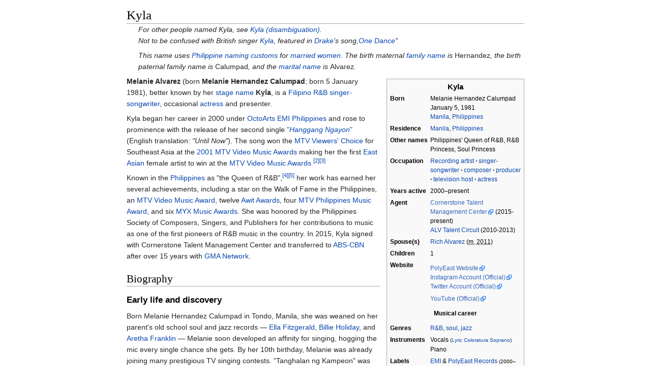

--- FILE ---
content_type: text/html
request_url: https://ipfs.io/ipfs/QmXoypizjW3WknFiJnKLwHCnL72vedxjQkDDP1mXWo6uco/wiki/Kyla.html
body_size: 27914
content:
<html><head>
    <meta charset="UTF-8">
    <title>Kyla</title>
    <meta name="viewport" content="width=device-width, initial-scale=1.0">
    <link rel="stylesheet" href="../-/s/style.css">
    <script src="../-/j/head.js"></script>
  </head>
  <body class="mw-body mw-body-content mediawiki" style="background-color: white; margin: 0; border-width: 0px; padding: 0px;">
    <div id="content" class="mw-body" style="padding: 1em; border-width: 0px; max-width: 55.8em; margin: 0 auto 0 auto">
      <a id="top"></a>
      <h1 id="titleHeading" style="background-color: white; margin: 0;">Kyla</h1>
      <div id="mw-content-text"><div class="hatnote" id="mwAQ">For other people named Kyla, see <a href="Kyla_(disambiguation).html" title="Kyla (disambiguation)">Kyla (disambiguation)</a>.</div>
<div class="hatnote" id="mwAg">Not to be confused with British singer <a href="Kyla_(British_singer).html" title="Kyla (British singer)">Kyla</a>, featured in <a href="Drake_(rapper).html" title="Drake (rapper)">Drake</a>'s song,<a href="One_Dance.html" title="One Dance">One Dance</a>"<i></i></div><i id="mwAw"> </i>
<div class="hatnote" id="mwBQ">This name uses <a href="Filipino_name.html" title="Filipino name">Philippine naming customs</a><span>&nbsp;</span>for <a href="Wife.html" title="Wife">married women</a>. The birth maternal <a href="Surname.html" title="Surname">family name</a> is <i>Hernandez</i>, the birth paternal family name is <i>Calumpad</i>, and the <a href="Married_name.html" title="Married name">marital name</a> is <i>Alvarez</i>.</div>
<table class="infobox biography vcard" style="width:22em"><tbody><tr><th colspan="2" style="text-align:center;font-size:125%;font-weight:bold"><span class="fn">Kyla</span></th></tr><tr><th scope="row">Born</th><td>
<span class="nickname">Melanie Hernandez Calumpad</span><br><span style="display:none"> (<span class="bday">1981-01-05</span>) </span>January 5, 1981<br><span class="birthplace"><a href="Manila.html" title="Manila">Manila</a>, <a href="Philippines.html" title="Philippines">Philippines</a></span></td></tr><tr><th scope="row">Residence</th><td class="label">
<a href="Manila.html" title="Manila">Manila</a>, <a href="Philippines.html" title="Philippines">Philippines</a></td></tr><tr><th scope="row">Other<span>&nbsp;</span>names</th><td class="nickname">
Philippines' Queen of R&amp;B, R&amp;B Princess, Soul Princess</td></tr><tr><th scope="row">Occupation</th><td class="role">
<div class="hlist ">
<ul><li><a href="Recording_artist.html" title="Recording artist">Recording artist</a></li>
<li><a href="Singer-songwriter.html" title="Singer-songwriter">singer-songwriter</a></li>
<li><a href="Composer.html" title="Composer">composer</a></li>
<li><a href="Record_producer.html" title="Record producer">producer</a></li>
<li><a href="Television_host.html" title="Television host">television host</a></li>
<li><a href="Actress.html" title="Actress">actress</a></li></ul>

</div></td></tr><tr><th scope="row">Years<span>&nbsp;</span>active</th><td>
2000–present</td></tr><tr><th scope="row">Agent</th><td class="agent">
<a href="http://www.cornerstonetalents.net/" class="external">Cornerstone Talent Management Center</a>  (2015-present) <br> <a href="ALV_Talent_Circuit.html" title="ALV Talent Circuit">ALV Talent Circuit</a> (2010-2013)</td></tr><tr><th scope="row"><span class="nowrap">Spouse(s)</span></th><td>
<span itemscope="" itemtype="https://en.wikipedia.org/wiki/Kyla"><a href="Rich_Alvarez.html" title="Rich Alvarez">Rich Alvarez</a><span> </span>(<abbr title="married">m.</abbr><span>&nbsp;</span><abbr title="November 28, 2011">2011</abbr>)</span></td></tr><tr><th scope="row">Children</th><td>
1</td></tr><tr><th scope="row">Website</th><td>
<p><a href="http://polyeastrecords.com" class="external">PolyEast Website</a><br>
<a href="http://instagram.com/kylaalvarez" class="external">Instagram Account (Official)</a><br>
<a href="https://twitter.com/kylareal" class="external">Twitter Account (Official)</a><br></p>
<a href="https://www.youtube.com/channel/UClZLR8K7fpTsdTa5a2pkDNw" class="external">YouTube (Official)</a></td></tr><tr><td colspan="2" style="text-align:center">
<p><b>Musical career</b></p></td></tr><tr><th scope="row">Genres</th><td>
<a href="Contemporary_R%26B.html" title="Contemporary R&amp;B">R&amp;B</a>, <a href="Soul_music.html" title="Soul music">soul</a>, <a href="Jazz.html" title="Jazz">jazz</a></td></tr><tr><th scope="row">Instruments</th><td class="note">
Vocals <small>(<a href="Coloratura_soprano.html" title="Coloratura soprano">Lyric Coloratura Soprano</a>)</small> <br> Piano</td></tr><tr><th scope="row">Labels</th><td>
<div class="hlist ">
<ul><li><a href="EMI.html" title="EMI">EMI</a> &amp; <a href="PolyEast_Records.html" title="PolyEast Records">PolyEast Records</a> <small>(2000–present)</small></li>
<li>Tarra Group <a href="Indonesia.html" title="Indonesia">Indonesia</a> <small> (2010–2013) </small><sup id="cite_ref-autogenerated1_1-0"><a href="#cite_note-autogenerated1-1" style="counter-reset: mw-Ref 1;"><span class="mw-reflink-text">[1]</span></a></sup></li></ul>

</div></td></tr></tbody></table>

<p id="mwCA"><b id="mwCQ">Melanie Alvarez</b> (born <b id="mwCg">Melanie Hernandez Calumpad</b>; born 5 January 1981), better known by her <a href="Stage_name.html" title="Stage name" id="mwCw">stage name</a> <b id="mwDA">Kyla</b>, is a <a href="Filipino_people.html" title="Filipino people" id="mwDQ">Filipino</a> <a href="Contemporary_R%26B.html" title="Contemporary R&amp;B" id="mwDg">R&amp;B</a> <a href="Singer-songwriter.html" title="Singer-songwriter" id="mwDw">singer-songwriter</a>, occasional <a href="Actress.html" title="Actress" id="mwEA">actress</a> and presenter.</p>

<p id="mwEQ">Kyla began her career in 2000 under <a href="EMI_Philippines.html" title="EMI Philippines" id="mwEg">OctoArts EMI Philippines</a> and rose to prominence with the release of her second single <a href="Way_to_Your_Heart.html" title="Way to Your Heart" id="mwEw">"<i id="mwFA">Hanggang Ngayon</i>"</a> (English translation: <i id="mwFQ">"Until Now"</i>). The song won the <a href="2001_MTV_Video_Music_Awards.html" title="2001 MTV Video Music Awards" id="mwFg">MTV Viewers' Choice</a> for Southeast Asia at the <a href="2001_MTV_Video_Music_Awards.html" title="2001 MTV Video Music Awards" id="mwFw">2001 MTV Video Music Awards</a> making her the first <a href="East_Asian.html" title="East Asian" id="mwGA">East Asian</a> female artist to win at the <a href="MTV_Video_Music_Awards.html" title="MTV Video Music Awards" id="mwGQ">MTV Video Music Awards</a> <sup id="cite_ref-2"><a href="#cite_note-2" style="counter-reset: mw-Ref 2;"><span class="mw-reflink-text">[2]</span></a></sup><sup id="cite_ref-filipinomusica1981_3-0"><a href="#cite_note-filipinomusica1981-3" style="counter-reset: mw-Ref 3;"><span class="mw-reflink-text">[3]</span></a></sup></p>

<p id="mwGg">Known in the <a href="Philippines.html" title="Philippines" id="mwGw">Philippines</a> as "the Queen of R&amp;B",<sup id="cite_ref-4"><a href="#cite_note-4" style="counter-reset: mw-Ref 4;"><span class="mw-reflink-text">[4]</span></a></sup><sup id="cite_ref-5"><a href="#cite_note-5" style="counter-reset: mw-Ref 5;"><span class="mw-reflink-text">[5]</span></a></sup> her work has earned her several achievements, including a star on the Walk of Fame in the Philippines, an <a href="MTV_Video_Music_Awards.html" title="MTV Video Music Awards" id="mwHA">MTV Video Music Award</a>, twelve <a href="Awit_Awards.html" title="Awit Awards" id="mwHQ">Awit Awards</a>, four <a href="MTV_Pilipinas_Music_Awards.html" title="MTV Pilipinas Music Awards" id="mwHg">MTV Philippines Music Award</a>, and six <a href="MYX_Music_Awards.html" title="MYX Music Awards" id="mwHw">MYX Music Awards</a>. She was honored by the  Philippines Society of Composers, Singers, and Publishers for her contributions to music as one of the first pioneers of R&amp;B music in the country. In 2015, Kyla signed with Cornerstone Talent Management Center and transferred to <a href="ABS-CBN.html" title="ABS-CBN" id="mwIA">ABS-CBN</a> after over 15 years with <a href="GMA_Network.html" title="GMA Network" id="mwIQ">GMA Network</a>.</p>

<h2 id="mwIg">Biography</h2>

<h3 id="mwIw">Early life and discovery</h3>
<p id="mwJA">Born Melanie Hernandez Calumpad in Tondo, Manila, she was weaned on her parent's old school soul and jazz records — <a href="Ella_Fitzgerald.html" title="Ella Fitzgerald" id="mwJQ">Ella Fitzgerald</a>, <a href="Billie_Holiday.html" title="Billie Holiday" id="mwJg">Billie Holiday</a>, and <a href="Aretha_Franklin.html" title="Aretha Franklin" id="mwJw">Aretha Franklin</a> — Melanie soon developed an affinity for singing, hogging the mic every single chance she gets. By her 10th birthday, Melanie was already joining many prestigious TV singing contests. "Tanghalan ng Kampeon" was her first singing contest but on DZRH "Hamon sa Kampeon" was her first win in 1991. She was lording over "Tanghalan ng Kampeon" for six straight weeks, and with her powerful interpretation of <a href="Jennifer_Holiday.html" title="Jennifer Holiday" id="mwKA">Jennifer Holiday</a>'s "I Am Changing" became the show's grand champion in 1993.<sup id="cite_ref-6"><a href="#cite_note-6" style="counter-reset: mw-Ref 6;"><span class="mw-reflink-text">[6]</span></a></sup> She graduated high school at <a href="San_Sebastian_College_-_Recoletos.html" title="San Sebastian College - Recoletos" id="mwKQ">San Sebastian College - Recoletos</a> and earned her bachelor's degree of BS Mass Communication in <a href="Philippine_Christian_University.html" title="Philippine Christian University" id="mwKg">Philippine Christian University</a>.</p>

<p id="mwLQ">Veteran director Al Quinn saw her potential, and encouraged her to join the immensely popular Wednesday group of That's Entertainment, an afternoon variety show on <a href="GMA_Network.html" title="GMA Network" id="mwLg">GMA Network</a> using her real name, Melanie, as her screen name. Melanie represented the country in the Fourth Yamaha Music Quest on August 1995 in <a href="Japan.html" title="Japan" id="mwLw">Japan</a>, where she interpreted the Vehnee Saturno original, "Only World".</p>

<p id="mwMg">In 1997, she brought home the third prize trophy in the Metropop Young Singers' Competition (later renamed <a href="Metro_Manila_Popular_Music_Festival.html" title="Metro Manila Popular Music Festival" id="mwMw">Metropop Star Search</a>). Soon GMA's Infiniti Records offered Melanie, along with fellow Metropop Star Search winners Carmela Cunta and Jonard Yanzon, to wax a couple of songs for a compilation album, <i id="mwNA">Kung Umiibig</i>. She recorded two solo tracks: "I Wish You Love" and "Kung Magkikita Tayo Muli", which would later re-emerge as a Vina Morales signature hit, "Muli".</p>

<p id="mwNw">Armed with "One More Try", she again joined the Metropop Song Festival in 2000. The song failed to make it in the Top 12m but did make it to EMI, whose manager signed her to a recording deal with <a href="EMI_Philippines.html" title="EMI Philippines" id="mwOA">EMI Philippines</a> in April 2000. She was given the stage name <i id="mwOQ">Kyla</i>.</p>

<h3 id="mwPA">2000–2003: Debut albums, early success, and international work</h3>

<h4 id="mwPQ"><i id="mwPg">Way to Your Heart</i></h4>
<p id="mwPw">Kyla made her big debut in 2000 with <i id="mwQA"><a href="Way_To_Your_Heart.html" title="Way To Your Heart" id="mwQQ">Way To Your Heart</a></i> with its hit carrier single, "<i id="mwQg">Bring It On.</i>" The album brought out the realization that yes, the country's first honest-to-goodness R&amp;B has arrived. Comparisons to R&amp;B super stars <a href="Brandy_Norwood.html" title="Brandy Norwood" id="mwQw">Brandy</a> and <a href="Aaliyah.html" title="Aaliyah" id="mwRA">Aaliyah</a> began to surface.</p>

<p id="mwRw">However, it was her second single, the piano-driven ballad <a href="Way_to_Your_Heart.html" title="Way to Your Heart" id="mwSA">"Hanggang Ngayon"</a> that turned out to be Kyla's breakthrough hit, topping a host of FM radio charts. The song's music video, which was directed by Lyle Sacris, further boosted the song's popularity. The video won for Kyla an award at the <a href="MTV_Video_Music_Awards.html" title="MTV Video Music Awards" id="mwSQ">MTV Video Music Awards</a> and two big honors trophies at the 2001 <a href="MTV_Pilipinas.html" title="MTV Pilipinas" id="mwSg">MTV Pilipinas</a> Awards: Best New Artist and Video of the year. Her video even went on to win the <a href="MTV_Southeast_Asia.html" title="MTV Southeast Asia" id="mwSw">MTV Southeast Asia</a> Video Music Award. Along with <a href="Lea_Salonga.html" title="Lea Salonga" id="mwTA">Lea Salonga</a> and <a href="Regine_Velasquez.html" title="Regine Velasquez" id="mwTQ">Regine Velasquez</a>, Kyla was listed as Best Female Singer in a survey held by popular teen magazine Meg in her first full year in the music business alone. Kyla has six <a href="Awit_Awards.html" title="Awit Awards" id="mwTg">Awit Awards</a>, including Best New Female Artist. FM Radio station KF FM even hailed her as <i id="mwTw">Breakthrough Artist of the Year</i>. On 21 October 2001, she joined the <a href="Himig_Handog.html" title="Himig Handog" id="mwUg">Himig Handog Sa Makabagong Kabataan</a> song contest as one of the interpreters for Jonathan Manalo's song "Tara Tena" with Kaya and V3. The entry was eventually proclaimed the winner.</p>

<h4 id="mwVQ"><i id="mwVg">Kyla</i></h4>
<p id="mwVw">Kyla opened 2002 with a bang, receiving the award for Female Artist of the Year from two of the country's most popular radio stations Magic 89.9. and Monster Radio RX 93.1. She was invited to perform at the <a href="MTV_Asia_Awards.html" title="MTV Asia Awards" id="mwWA">MTV Asia Awards</a> with <a href="United_Kingdom.html" title="United Kingdom" id="mwWQ">British</a> <a href="Boy_band.html" title="Boy band" id="mwWg">boy band</a> <a href="Blue_(English_band).html" title="Blue (English band)" id="mwWw">Blue</a>. Her <a href="Kyla_(album).html" title="Kyla (album)" id="mwXA">self-titled album</a> was released in 2002 which marked her debut as a songwriter, penning two compositions: "I'm Into You" and "This Day". She collaborated with Malaysian <a href="R%26B.html" title="R&amp;B" id="mwXQ">R&amp;B</a> artist, Ferhad for his single "What More". She joined the noontime variety show <a href="SOP_(Philippine_TV_series).html" title="SOP (Philippine TV series)" id="mwXg">SOP</a> as a regular host on 14 April 2002.</p>

<h4 id="mwYQ"><i id="mwYg">I Will Be There</i></h4>
<p id="mwYw">Kyla's third album, <i id="mwZA"><a href="I_Will_Be_There_(Kyla_album).html" title="I Will Be There (Kyla album)" id="mwZQ">I Will Be There</a></i> became one of her most respected albums to date. The album showcased Kyla's versatility with R&amp;B tracks "Bounce" and "I Will Find You" to ballad songs such as "I Will be There" and "Bakit Wala Ka Pa". The title track is penned by Mr. <a href="Ogie_Alcasid.html" title="Ogie Alcasid" id="mwZg">Ogie Alcasid</a>, while "Naghihintay Lamang" is written by <a href="Janno_Gibbs.html" title="Janno Gibbs" id="mwZw">Janno Gibbs</a> and "<i id="mwaA">Feel So Good</i>" by Rhada. There are a couple of reunions in "I Will Be There", as well. First is with Mr. Pure Energy <a href="Gary_Valenciano.html" title="Gary Valenciano" id="mwaQ">Gary Valenciano</a> as they do a duet with "<i id="mwag">Sana Maulit Muli</i>". After their performance at the MTV Awards, <a href="Blue_(English_band).html" title="Blue (English band)" id="mwaw">Blue</a>  collaborated with Kyla on "Flexin'". In 2003, she performed with <a href="United_Kingdom.html" title="United Kingdom" id="mwbA">British</a> <a href="Boy_band.html" title="Boy band" id="mwbQ">boy band</a> <a href="Blue_(English_band).html" title="Blue (English band)" id="mwbg">Blue</a> at the <a href="MTV_Asia_Awards.html" title="MTV Asia Awards" id="mwbw">MTV Asia Awards</a> in <a href="Singapore.html" title="Singapore" id="mwcA">Singapore</a> singing their hit single "One Love". <a href="Irish_people.html" title="Irish people" id="mwcg">Irish</a> singer <a href="Ronan_Keating.html" title="Ronan Keating" id="mwcw">Ronan Keating</a> of the <a href="Boyzone.html" title="Boyzone" id="mwdA">Boyzone</a> performed with Kyla at the Araneta Coliseum on 13 February 2003.</p>

<p id="mwdw">On 29 November 2003, Kyla reunited with Jonathan Manalo and made a return to the Metropop Song Festival to interpret "Buti Na Lang", which eventually finished in third place. Kyla made special appearances in sitcoms and made her acting debut in the telenovela <i id="mweA"><a href="Narito_Ang_Puso_Ko.html" title="Narito Ang Puso Ko" id="mweQ">Narito Ang Puso Ko</a></i> as Melanie. On 19 June 2003, she portrayed the life story of <a href="Sarah_Geronimo.html" title="Sarah Geronimo" id="mweg">Sarah Geronimo</a> in <i id="mwew"><a href="Magpakailanman.html" title="Magpakailanman" id="mwfA">Magpakailanman</a></i> (<i id="mwfQ">Pangarap Na Bituin: The Sarah Geronimo Story</i>) which served as its first high-rated episode for season 2, beating <i id="mwfg"><a href="Maalaala_Mo_Kaya.html" title="Maalaala Mo Kaya" id="mwfw">Maalaala Mo Kaya</a></i> with 28% ratings in the AGB Nielsen Philippines.</p>

<h3 id="mwgg">2004–2006: <i id="mwgw">Not Your Ordinary Girl</i> and <i id="mwhA">Beautiful Days</i></h3>
<p id="mwhQ">She co-hosted GMA Channel 7's defunct Sunday variety show <a href="SOP_(Philippine_TV_series).html" title="SOP (Philippine TV series)" id="mwhg">SOP</a>. She opened 2004 with her birthday celebration at SOP with a surprise duet from American singer-songwriter and producer, <a href="Keith_Martin_(musician).html" title="Keith Martin (musician)" id="mwhw">Keith Martin</a>. Kyla had included one of his songs in her <i id="mwiA">Perfectly Acoustic</i> compilation album released December 2003. In November 2004, she released her biggest-selling album to date, <i id="mwiQ"><a href="Not_Your_Ordinary_Girl.html" title="Not Your Ordinary Girl" id="mwig">Not Your Ordinary Girl</a></i>. The album spawned five singles "Because Of You", "Human Nature", "If the Feeling Is Gone", "Not Your Ordinary Girl", and "Till They Take My Heart Away", all of which were #1 hit singles.</p>

<p id="mwjQ">On 12 November 2004 Kyla held the <i id="mwjg">Not Just Your Ordinary Girl</i> concert at the <a href="Araneta_Coliseum.html" title="Araneta Coliseum" id="mwjw">Araneta Coliseum</a>. It was a certified sold out concert as well.<sup id="cite_ref-7"><a href="#cite_note-7" style="counter-reset: mw-Ref 7;"><span class="mw-reflink-text">[7]</span></a></sup> The same year, she opened for <i id="mwkA"><a href="Alicia_Keys.html" title="Alicia Keys" id="mwkQ">Alicia Keys</a> Live in Manila</i> at the <a href="Araneta_Coliseum.html" title="Araneta Coliseum" id="mwkg">Araneta Coliseum</a>. From 2006-07, Kyla hosted <i id="mwkw"><a href="Popstar_Kids.html" title="Popstar Kids" id="mwlA">Popstar Kids</a></i>, a talent search for potential kids aired on <a href="Q_(television_network).html" title="Q (television network)" id="mwlQ">QTV</a> that produced teen singing sensation <a href="Julie_Anne_San_Jose.html" title="Julie Anne San Jose" id="mwlg">Julie Anne San Jose</a>. In June 2006, Kyla released her fifth album under EMI Phils, <i id="mwlw"><a href="Beautiful_Days_(album).html" title="Beautiful Days (album)" id="mwmA">Beautiful Days</a></i>. The album features the popular single "Ngayong Wala Ka Na".</p>

<h3 id="mwmw">2007–2009: <i id="mwnA">Heartfelt and Heart 2 Heart</i></h3>
<p id="mwnQ">In 2007, she released her sixth album, <i id="mwng"><a href="Heartfelt_(Kyla_album).html" title="Heartfelt (Kyla album)" id="mwnw">Heartfelt</a></i>. Her first album of remakes, <i id="mwoA"><a href="Heartfelt_(Kyla_album).html" title="Heartfelt (Kyla album)" id="mwoQ">Heartfelt</a></i> contained 17 tracks, 16 of which are remakes including hit singles "I Don't Want You to Go", "Love Will Lead You Back" and "It's Over Now", as well as an original composition, "Someone"<sup id="cite_ref-8"><a href="#cite_note-8" style="counter-reset: mw-Ref 8;"><span class="mw-reflink-text">[8]</span></a></sup></p>

<p id="mwog">Kyla and <a href="Jay_R.html" title="Jay R" id="mwow">Jay R</a> also were given their own segment at <i id="mwpA"><a href="SOP_Rules.html" title="SOP Rules" id="mwpQ">SOP Rules</a></i> called "<i id="mwpg">Souled Out</i>" which aired on <a href="GMA_Network.html" title="GMA Network" id="mwpw">GMA Network</a> every Sunday. On 13 October 2007 (14 October in the Philippines), she sang the <a href="Lupang_Hinirang.html" title="Lupang Hinirang" id="mwqA">Philippine National Anthem</a> in <a href="Manny_Pacquiao.html" title="Manny Pacquiao" id="mwqQ">Manny Pacquiao</a> versus <a href="Marco_Antonio_Barrera.html" title="Marco Antonio Barrera" id="mwqg">Marco Antonio Barrera</a> fight at <a href="Mandalay_Bay.html" title="Mandalay Bay" id="mwqw">Mandalay Bay</a> in <a href="Las_Vegas%2C_Nevada.html" title="Las Vegas, Nevada" id="mwrA">Las Vegas, Nevada</a>.<sup id="cite_ref-9"><a href="#cite_note-9" style="counter-reset: mw-Ref 9;"><span class="mw-reflink-text">[9]</span></a></sup></p>

<p id="mwrQ">After <i id="mwrg">Heartfelt</i>, she released and co-produced her seventh album, 2008's <i id="mwrw"><a href="Heart_2_Heart_(album).html" title="Heart 2 Heart (album)" id="mwsA">Heart 2 Heart</a></i>. The album produced the 2009 singles "Old Friend" and "Back in Time", written by <a href="Jay-R.html" title="Jay-R" id="mwsQ">Jay-R</a>. "You Make Me Feel", written by Kyla and <a href="Jay_R.html" title="Jay R" id="mwsg">Jay R</a>, won "Best <a href="R%26B.html" title="R&amp;B" id="mwsw">R&amp;B</a> song at <a href="Awit_Awards.html" title="Awit Awards" id="mwtA">Awit Awards</a> while "Back in Time" won <i id="mwtQ">OPM Song of the Year</i> at the RX 93.1 Awards and <i id="mwtg">Best Collaboration Award</i> at the Wave 89.1 Urban Music Awards. In 2010, "Back in Time" also won "Favorite Song" at the <a href="MYX_Music_Awards.html" title="MYX Music Awards" id="mwtw">MYX Music Awards</a>.</p>

<h3 id="mwug">2010–2013: <i id="mwuw">Private Affair</i>, international acclaim and collaborations, and hiatus</h3>
<p id="mwvA">On 14 February 2010, she joined other artists for a special Valentine's Day concert. Kyla received nominations at 2010 <a href="MYX_Music_Awards.html" title="MYX Music Awards" id="mwvQ">MYX Music Awards</a> including Favorite Female Artist, Favorite Mellow Video for <i id="mwvg">Old Friend</i>, Favorite Collaboration and Favorite Song for <i id="mwvw">Back in Time</i> with <a href="Jay_R.html" title="Jay R" id="mwwA">Jay R</a>, and Favorite Remake for the album <i id="mwwQ">Heart 2 Heart</i><sup id="cite_ref-10"><a href="#cite_note-10" style="counter-reset: mw-Ref 10;"><span class="mw-reflink-text">[10]</span></a></sup> In celebration of a 10-year prominence in the music industry, <a href="PolyEast_Records.html" title="PolyEast Records" id="mwwg">PolyEast Records</a> released 27 of the "<a href="R%26B.html" title="R&amp;B" id="mwww">R&amp;B</a> royalty's" biggest hits in a two-CD compilation: <i id="mwxA"><a href="Essence_of_Soul.html" title="Essence of Soul" id="mwxQ">Essence of Soul: The Hits Collection</a></i> along with a new song, "Hanggang Wakas", a duet with <a href="Malaysia.html" title="Malaysia" id="mwxg">Malaysian</a> pop-R&amp;B artist Hazami. Kyla is a regular performer-host of GMA's Sunday variety show <i id="mwxw"><a href="Party_Pilipinas.html" title="Party Pilipinas" id="mwyA">Party Pilipinas</a></i>.<sup id="cite_ref-11"><a href="#cite_note-11" style="counter-reset: mw-Ref 11;"><span class="mw-reflink-text">[11]</span></a></sup> At this time, Kyla's tandem with <a href="Rachelle_Ann_Go.html" title="Rachelle Ann Go" id="mwyQ">Rachelle Ann Go</a> (collectively known as "ShinKy") became popular at <a href="Party_Pilipinas.html" title="Party Pilipinas" id="mwyg">Party Pilipinas</a>. On 29 November 2010, she and longtime music partner <a href="Jay_R.html" title="Jay R" id="mwyw">Jay R</a> held a concert at the Music Museum, entitled "Soulmates". At that time, the two signed a contract with Terra Group in <a href="Indonesia.html" title="Indonesia" id="mwzA">Indonesia</a>.<sup id="cite_ref-autogenerated1_1-1"><a href="#cite_note-autogenerated1-1" style="counter-reset: mw-Ref 1;"><span class="mw-reflink-text">[1]</span></a></sup></p>

<p id="mwzQ">While recording an album in <a href="Indonesia.html" title="Indonesia" id="mwzg">Indonesia</a> and <a href="Malaysia.html" title="Malaysia" id="mwzw">Malaysia</a><sup id="cite_ref-12"><a href="#cite_note-12" style="counter-reset: mw-Ref 12;"><span class="mw-reflink-text">[12]</span></a></sup> Her album, <i id="mw0A">Private Affair</i>, was released on 30 November 2010 under <a href="EMI.html" title="EMI" id="mw0Q">EMI</a> and <a href="PolyEast_Records.html" title="PolyEast Records" id="mw0g">PolyEast Records</a>. Its first single is "Mahal Kita (Di Mo Pansin)". Its second single, "Don't Tie Me Down", was released in January. Kyla was a featured artist in Indonesian <a href="R%26B.html" title="R&amp;B" id="mw0w">R&amp;B</a> artist Joeniar Arief's new album <i id="mw1A">Melayang Tinggi</i>. The official music video for his third single "Indah Cinta Kita" featuring Kyla was released on first week of August 2011 and became a big hit in <a href="Indonesia.html" title="Indonesia" id="mw1Q">Indonesia</a>.<sup id="cite_ref-13"><a href="#cite_note-13" style="counter-reset: mw-Ref 13;"><span class="mw-reflink-text">[13]</span></a></sup></p>

<p id="mw1g"><a href="Michael_Bolton.html" title="Michael Bolton" id="mw1w">Michael Bolton</a> and <a href="David_Foster.html" title="David Foster" id="mw2A">David Foster</a> conveyed their admiration for Kyla's singing prowess upon hearing her sing "<a href="I_Will_Always_Love_You.html" title="I Will Always Love You" id="mw2Q">I Will Always Love You</a>".<sup id="cite_ref-wordpress1_14-0"><a href="#cite_note-wordpress1-14" style="counter-reset: mw-Ref 14;"><span class="mw-reflink-text">[14]</span></a></sup> <a href="Brian_McKnight.html" title="Brian McKnight" id="mw2g">Brian McKnight</a> also expressed his desire to work with Kyla, referring to her as his "<i id="mw2w">new favorite female vocalist</i>". He wrote a song for her entitled "<i id="mw3A">My Heart</i>", which Kyla performed for the first time on November 6, 2011 at <a href="Party_Pilipinas.html" title="Party Pilipinas" id="mw3Q">Party Pilipinas</a>.<sup id="cite_ref-wordpress1_14-1"><a href="#cite_note-wordpress1-14" style="counter-reset: mw-Ref 14;"><span class="mw-reflink-text">[14]</span></a></sup><sup id="cite_ref-15"><a href="#cite_note-15" style="counter-reset: mw-Ref 15;"><span class="mw-reflink-text">[15]</span></a></sup></p>

<p id="mw3g">Before marrying <a href="Rich_Alvarez.html" title="Rich Alvarez" id="mw3w">Rich Alvarez</a>, Kyla held a concert at Teatrino, Greenhills on 11 November 2011 called <i id="mw4A">Depidida de Soltera</i>.<sup id="cite_ref-16"><a href="#cite_note-16" style="counter-reset: mw-Ref 16;"><span class="mw-reflink-text">[16]</span></a></sup></p>

<p id="mw4Q">Kyla was one of the cast of <a href="GMA_Network.html" title="GMA Network" id="mw4g">GMA Network</a>'s Primetime <a href="Time_of_My_Life_(TV_series).html" title="Time of My Life (TV series)" id="mw4w"><i id="mw5A">Time of My Life</i></a>, the first ever dance themed series on Philippine Television. On 11 December 2011, Kyla sang the <a href="Philippine_National_Anthem.html" title="Philippine National Anthem" id="mw5Q">Philippine National Anthem</a> in <a href="Brian_Viloria.html" title="Brian Viloria" id="mw5g">Brian Viloria</a> versus <a href="Giovanni_Segura.html" title="Giovanni Segura" id="mw5w">Giovanni Segura</a> boxing match at the Ynares Sports Arena in Pasig, Philippines. Kyla was one of the guests of <a href="Ogie_Alcasid.html" title="Ogie Alcasid" id="mw6A">Ogie Alcasid</a> and <a href="Regine_Velasquez.html" title="Regine Velasquez" id="mw6Q">Regine Velasquez</a> concert at <a href="Araneta_Coliseum.html" title="Araneta Coliseum" id="mw6g">Araneta Coliseum</a>, Philippines on 14 February 2012, <i id="mw6w">Mr. and Mrs. A</i>. She sang <a href="Regine_Velasquez.html" title="Regine Velasquez" id="mw7A">Regine Velasquez</a>'s hit "Narito Ako".<sup id="cite_ref-17"><a href="#cite_note-17" style="counter-reset: mw-Ref 17;"><span class="mw-reflink-text">[17]</span></a></sup></p>

<p id="mw7Q">On 16 March 2012, <a href="Brian_McKnight.html" title="Brian McKnight" id="mw7g">Brian McKnight</a> performed "<a href="How_Do_You_Keep_the_Music_Playing%3F.html" title="How Do You Keep the Music Playing?" id="mw7w">How do You Keep the Music Playing</a>" with Kyla at his concert at the <a href="Araneta_Coliseum.html" title="Araneta Coliseum" id="mw8A">Araneta Coliseum</a>.<sup id="cite_ref-18"><a href="#cite_note-18" style="counter-reset: mw-Ref 18;"><span class="mw-reflink-text">[18]</span></a></sup></p>

<p id="mw8Q">Kyla recorded "<a href="Romantico_(Kamikazee_album).html" title="Romantico (Kamikazee album)" id="mw8g">Huling Sayaw</a>" with <a href="Rock_band.html" title="Rock band" id="mw8w">rock band</a> <a href="Kamikazee.html" title="Kamikazee" id="mw9A">Kamikazee</a> for the band's new album, <i id="mw9Q"><a href="Romantico_(Kamikazee_album).html" title="Romantico (Kamikazee album)" id="mw9g">Romantico</a></i>. Released in April 2012, the song went on to be one of <a href="Kamikazee.html" title="Kamikazee" id="mw9w">Kamikazee</a>'s most successful singles.<sup id="cite_ref-19"><a href="#cite_note-19" style="counter-reset: mw-Ref 19;"><span class="mw-reflink-text">[19]</span></a></sup> "<i id="mw-A">Huling Sayaw</i>" won "Favorite Rock Video" at the <a href="MYX_Music_Awards.html" title="MYX Music Awards" id="mw-Q">8th MYX Music Awards</a> and was also nominated for "Favorite Collaboration".</p>

<p id="mw-g">On 1 June 2012, <a href="Christian_Bautista.html" title="Christian Bautista" id="mw-w">Christian Bautista</a> and Kyla joined Vietnamese pop singers Tung Duong and <a href="Thanh_Lam.html" title="Thanh Lam" id="mw_A">Thanh Lam</a> as they performed at the White Palace Convention Center in <a href="Ho_Chi_Minh_City.html" title="Ho Chi Minh City" id="mw_Q">Ho Chi Minh City</a>. Christian and Kyla were received warmly by the mostly Vietnamese members of the diplomatic corps, government officials and the private sector. Christian sang <a href="I_Believe_I_Can_Fly.html" title="I Believe I Can Fly" id="mw_g">I Believe I Can Fly</a> and Can't Take My Eyes Off You, and Kyla sang <a href="Emotions.html" title="Emotions" id="mw_w">Emotions</a> and a <a href="Barbra_Streisand.html" title="Barbra Streisand" id="mwAQA">Barbra Streisand</a> medley. Then, they did a duet of We Could Be In Love before singing <a href="We_Are_The_World.html" title="We Are The World" id="mwAQE">We Are The World</a> with Tung Duong and <a href="Thanh_Lam.html" title="Thanh Lam" id="mwAQI">Thanh Lam</a>.<sup id="cite_ref-20"><a href="#cite_note-20" style="counter-reset: mw-Ref 20;"><span class="mw-reflink-text">[20]</span></a></sup></p>

<p id="mwAQM">Kyla and <a href="Jay-R.html" title="Jay-R" id="mwAQQ">Jay-R</a> showcased the Filipino's world-renowned musicality when they performed at the Philippine National Day of World Expo 2012 held in Yeosu, <a href="South_Korea.html" title="South Korea" id="mwAQU">South Korea</a> on 22 July 2012.<sup id="cite_ref-21"><a href="#cite_note-21" style="counter-reset: mw-Ref 21;"><span class="mw-reflink-text">[21]</span></a></sup></p>

<p id="mwAQY">Kyla interpreted the song "Be My Everything" originally written by Jessa Mae Gabon during A Song of Praise (ASOP) Music Festival 2012, the Philippines' first praise song competition on television. It was held at The <a href="Araneta_Coliseum.html" title="Araneta Coliseum" id="mwAQc">Araneta Coliseum</a> on 24 September 2012. ASOP music festival was an anticipated biannual event at MCGI and is in continued search for best praise songs from composers within the organization alongside ASOP TV.<sup id="cite_ref-22"><a href="#cite_note-22" style="counter-reset: mw-Ref 22;"><span class="mw-reflink-text">[22]</span></a></sup> She was a guest performer at <a href="Rachelle_Ann_Go.html" title="Rachelle Ann Go" id="mwAQg">Rachelle Ann Go</a>'s <i id="mwAQk">Rise Against Gravity</i> concert at the Music Museum on 26 October 2012.</p>

<p id="mwAQo"><a href="South_Korean.html" title="South Korean" id="mwAQs">South Korean</a> <a href="Korean_pop_idol.html" title="Korean pop idol" id="mwAQw">idol singer</a> <a href="Jun.K.html" title="Jun.K" id="mwAQ0">Jun.K</a> of the boy band <a href="2PM.html" title="2PM" id="mwAQ4">2PM</a> also expressed his wish to meet Kyla referring to her as "<i id="mwAQ8">his favorite singer</i>" during his visit to the <a href="Philippines.html" title="Philippines" id="mwARA">Philippines</a> in March 2013.<sup id="cite_ref-23"><a href="#cite_note-23" style="counter-reset: mw-Ref 23;"><span class="mw-reflink-text">[23]</span></a></sup></p>

<h4 id="mwARE">Short hiatus</h4>
<p id="mwARI">On 28 October 2012, Kyla and husband <a href="Rich_Alvarez.html" title="Rich Alvarez" id="mwARM">Rich Alvarez</a> announced that they are expecting their first baby at <i id="mwARQ"><a href="Party_Pilipinas.html" title="Party Pilipinas" id="mwARU">Party Pilipinas</a></i> stating that they have "received the most beautiful blessing". At the time of the announcement, she was three months pregnant<sup id="cite_ref-24"><a href="#cite_note-24" style="counter-reset: mw-Ref 24;"><span class="mw-reflink-text">[24]</span></a></sup> She remained a regular host and performer at <a href="Party_Pilipinas.html" title="Party Pilipinas" id="mwARY">Party Pilipinas</a> until March 2013. She gave birth to a baby boy.<sup id="cite_ref-25"><a href="#cite_note-25" style="counter-reset: mw-Ref 25;"><span class="mw-reflink-text">[25]</span></a></sup></p>

<h3 id="mwARc">2014: Comeback with <i id="mwARg">Journey</i> and Philpop 2014</h3>
<p id="mwARk">Shortly after her return to variety show <i id="mwARo"><a href="Sunday_All_Stars.html" title="Sunday All Stars" id="mwARs">Sunday All Stars</a></i> in late 2013, Kyla began recording a new album. In March 2014, Kyla renewed her contract with <a href="EMI_Philippines.html" title="EMI Philippines" id="mwARw">EMI Philippines</a>/<a href="PolyEast_Records.html" title="PolyEast Records" id="mwAR0">PolyEast Records</a>. She performed her new single "<a href="Journey_(Kyla_album).html" title="Journey (Kyla album)" id="mwAR4">Kunwa-Kunwari Lang</a>" on the 8 April episode of <a href="Myx.html" title="Myx" id="mwAR8">Myx Philippines</a>'s <a href="Myx_VJ_Search.html" title="Myx VJ Search" id="mwASA">Myx VJ Search</a>. On 10 April, <a href="PolyEast_Records.html" title="PolyEast Records" id="mwASE">PolyEast Records</a> released a lyric video of the single. On 24 April, <a href="PolyEast_Records.html" title="PolyEast Records" id="mwASI">PolyEast</a> announced that <i id="mwASM"><a href="Journey_(Kyla_album).html" title="Journey (Kyla album)" id="mwASQ">Journey</a></i> was released 10 May 2014.<sup id="cite_ref-26"><a href="#cite_note-26" style="counter-reset: mw-Ref 26;"><span class="mw-reflink-text">[26]</span></a></sup></p>

<p id="mwASU">Kyla performed on <a href="Myx.html" title="Myx" id="mwASY">MYX Live!</a> on 21 May. During a guest appearance at <a href="DZMM.html" title="DZMM" id="mwASc">DZMM</a> the following day, she revealed the already popular track "<a href="Journey_(Kyla_album).html" title="Journey (Kyla album)" id="mwASg">Dito Na Lang</a>" as the follow-up single of the album. On 29 May, it was announced that she would be taking part on the third <a href="Philippine_Popular_Music_Festival.html" title="Philippine Popular Music Festival" id="mwASk">Philippine Popular Music Festival</a> as the interpreter for composer Jungee Marcelo's song entry entitled "Salbabida". The festival took place on 26 July, where Kyla and the other interpreters performed the song live in Meralco Theater (there was a delayed telecast though), in front of the panel of judges. The song eventually took home the grand prize winner. The day after her victory on Philpop 2014 (27 July 2014), Kyla had a mini-concert in Zirkoh Tomas Morato entitled "Kyla: A Beautiful Journey" which gave her a Best Performance in Concert (Female Category) nomination in the 27th Aliw Awards to be announced on 1 December 2014 in Newport Performing Arts Theater in Resorts World Manila.</p>

<p id="mwASw">While Kyla still regularly performs at Sunday noon-time <a href="Variety_show.html" title="Variety show" id="mwAS0">variety show</a> <a href="Sunday_All_Stars.html" title="Sunday All Stars" id="mwAS4">Sunday All Stars</a>, she is no longer an exclusive artist for <a href="GMA_Network.html" title="GMA Network" id="mwAS8">GMA Network</a>. On 21–22 July, she made a guest appearance at <a href="Kris_TV.html" title="Kris TV" id="mwATA">Kris TV</a>. Aside from <a href="Myx.html" title="Myx" id="mwATE">Myx</a>, this was her first guest appearance at the <a href="ABS-CBN.html" title="ABS-CBN" id="mwATI">ABS-CBN</a> network since <a href="Morning_Girls_with_Kris_and_Korina.html" title="Morning Girls with Kris and Korina" id="mwATM">Morning Girls with Kris and Korina</a> in 2004. She was invited back to <a href="Kris_TV.html" title="Kris TV" id="mwATQ">Kris TV</a> on August 1 and performed "<i id="mwATU"><a href="Dance_with_My_Father_(song).html" title="Dance with My Father (song)" id="mwATY">Dance with My Father</a></i>" and "<i id="mwATc">Because You Loved Me</i>" in the show's tribute to the late <a href="Corazon_Aquino.html" title="Corazon Aquino" id="mwATg">Corazon Aquino</a> and <a href="Benigno_Aquino%2C_Jr..html" title="Benigno Aquino, Jr." id="mwATk">Benigno Aquino, Jr.</a> as well as its 20–21 August episode. Kyla made a guest appearance at <a href="ABS-CBN.html" title="ABS-CBN" id="mwATo">ABS-CBN</a>'s <a href="Umagang_Kay_Ganda.html" title="Umagang Kay Ganda" id="mwATs">Umagang Kay Ganda</a> on 4 August. She performed <a href="Sheena_Easton.html" title="Sheena Easton" id="mwATw">Sheena Easton</a>'s "<a href="It's_Christmas_(All_Over_The_World).html" title="It's Christmas (All Over The World)" id="mwAT0">It's Christmas (All Over The World)</a>" and <a href="Gary_Valenciano.html" title="Gary Valenciano" id="mwAT4">Gary Valenciano</a>'s "Pasko Na, Sinta Ko".</p>

<p id="mwAUA">Kyla was invited to perform at the <a href="Asia_Song_Festival.html" title="Asia Song Festival" id="mwAUE">11th Asia Song Festival</a> on November 2 at the <a href="Busan_Asiad_Main_Stadium.html" title="Busan Asiad Main Stadium" id="mwAUI">Asiad Main Stadium</a> in <a href="South_Korea.html" title="South Korea" id="mwAUM">South Korea</a> <sup id="cite_ref-27"><a href="#cite_note-27" style="counter-reset: mw-Ref 27;"><span class="mw-reflink-text">[27]</span></a></sup> She sang her songs "<i id="mwAUQ"><a href="Private_Affair.html" title="Private Affair" id="mwAUU">Don't Tie Me Down</a></i>" and "<i id="mwAUY"><a href="Journey_(Kyla_album).html" title="Journey (Kyla album)" id="mwAUc">My Heart</a></i>". <a href="Korean_Broadcasting_System.html" title="Korean Broadcasting System" id="mwAUg">KBS</a> aired the event on November 8. Kyla performed her single "<i id="mwAUk"><a href="Journey_(Kyla_album).html" title="Journey (Kyla album)" id="mwAUo">Dito Na Lang</a></i>" and "<i id="mwAUs"><a href="Romantico_(Kamikazee_album).html" title="Romantico (Kamikazee album)" id="mwAUw">Huling Sayaw</a></i>" (English translation: "<i id="mwAU0">Last Dance</i>") with <a href="Rock_music.html" title="Rock music" id="mwAU4">rock</a> band <a href="Kamikazee.html" title="Kamikazee" id="mwAU8">Kamikazee</a> at Myx Mo! 2014 at the <a href="Smart_Araneta_Coliseum.html" title="Smart Araneta Coliseum" id="mwAVA">Araneta Coliseum</a> on 11 November.</p>

<h3 id="mwAVE">2015–present: Cornerstone Talent Management, network transfer and upcoming ninth studio album</h3>
<p id="mwAVI">On 21 January 2015, she joined Cornerstone Talent Management Center.<sup id="cite_ref-28"><a href="#cite_note-28" style="counter-reset: mw-Ref 28;"><span class="mw-reflink-text">[28]</span></a></sup> She gave her last performance at <a href="Sunday_All_Stars.html" title="Sunday All Stars" id="mwAVM">Sunday All Stars</a> on 1 February. On 2 February, she performed at the <i id="mwAVQ">Concert of Dreams</i>, with <a href="Gary_Valenciano.html" title="Gary Valenciano" id="mwAVU">Gary Valenciano</a>, <a href="Zsa_Zsa_Padilla.html" title="Zsa Zsa Padilla" id="mwAVY">Zsa Zsa Padilla</a>, <a href="Jed_Madela.html" title="Jed Madela" id="mwAVc">Jed Madela</a>, <a href="Kelly_Rowland.html" title="Kelly Rowland" id="mwAVg">Kelly Rowland</a>, and <a href="Ne-Yo.html" title="Ne-Yo" id="mwAVk">Ne-Yo</a>. During an interview with the <i id="mwAVo"><a href="Manila_Bulletin.html" title="Manila Bulletin" id="mwAVs">Manila Bulletin</a></i>, Kyla revealed that she intended to switch to <a href="ABS-CBN.html" title="ABS-CBN" id="mwAVw">ABS-CBN</a>.<sup id="cite_ref-29"><a href="#cite_note-29" style="counter-reset: mw-Ref 29;"><span class="mw-reflink-text">[29]</span></a></sup><sup id="cite_ref-30"><a href="#cite_note-30" style="counter-reset: mw-Ref 30;"><span class="mw-reflink-text">[30]</span></a></sup> She remains a recurring guest at <i id="mwAV0"><a href="Kris_TV.html" title="Kris TV" id="mwAV4">Kris TV</a></i> and has made guest appearances at various shows including <i id="mwAV8"><a href="Aquino_%26_Abunda_Tonight.html" title="Aquino &amp; Abunda Tonight" id="mwAWA">Aquino &amp; Abunda Tonight</a>, <a href="It's_Showtime_(variety_show).html" title="It's Showtime (variety show)" id="mwAWE">It's Showtime</a></i>, <i id="mwAWI"><a href="Banana_Split_(TV_series).html" title="Banana Split (TV series)" id="mwAWM">Banana Split</a></i>, and <i id="mwAWQ"><a href="Gandang_Gabi_Vice.html" title="Gandang Gabi Vice" id="mwAWU">Gandang Gabi Vice</a></i>. She made her first appearance at <a href="ASAP_(variety_show).html" title="ASAP (variety show)" id="mwAWY">ASAP</a> on its 20th anniversary on 22 February.<sup id="cite_ref-31"><a href="#cite_note-31" style="counter-reset: mw-Ref 31;"><span class="mw-reflink-text">[31]</span></a></sup> In March 2015, she recorded her first <a href="Teleserye.html" title="Teleserye" id="mwAWc">teleserye</a> drama theme song with <a href="ABS-CBN.html" title="ABS-CBN" id="mwAWg">ABS-CBN</a> for the TV series <i id="mwAWk"><a href="On_the_Wings_of_Love_(TV_Series).html" title="On the Wings of Love (TV Series)" id="mwAWo">On the Wings of Love</a></i>.<sup id="cite_ref-32"><a href="#cite_note-32" style="counter-reset: mw-Ref 32;"><span class="mw-reflink-text">[32]</span></a></sup></p>

<p id="mwAWs">Kyla celebrated 15 years in the music industry with an album to be released in September and major concert on November 20, 2015.<sup id="cite_ref-33"><a href="#cite_note-33" style="counter-reset: mw-Ref 33;"><span class="mw-reflink-text">[33]</span></a></sup><sup id="cite_ref-34"><a href="#cite_note-34" style="counter-reset: mw-Ref 34;"><span class="mw-reflink-text">[34]</span></a></sup><sup id="cite_ref-35"><a href="#cite_note-35" style="counter-reset: mw-Ref 35;"><span class="mw-reflink-text">[35]</span></a></sup> Kyla launched her first YouTube channel in February 2016, featuring collaborations with other singers (known as "Kylaborations").<sup id="cite_ref-36"><a href="#cite_note-36" style="counter-reset: mw-Ref 36;"><span class="mw-reflink-text">[36]</span></a></sup> Kyla performs at <a href="ASAP_(variety_show).html" title="ASAP (variety show)" id="mwAWw">ASAP</a> with fellow R&amp;B artists <a href="Jay_R.html" title="Jay R" id="mwAW0">Jay R</a>, <a href="KZ_Tandingan.html" title="KZ Tandingan" id="mwAW4">KZ Tandingan</a>, <a href="Jason_Dy.html" title="Jason Dy" id="mwAW8">Jason Dy</a> and <a href="The_Voice_of_the_Philippines_(season_2).html" title="The Voice of the Philippines (season 2)" id="mwAXA">Daryl Ong</a> as part of the group ASAP Soul Sessions.</p>

<h2 id="mwAXE">Artistry</h2>

<h3 id="mwAXI">Music and voice</h3>
<p id="mwAXM">Kyla remains one of the most prominent singers in the <a href="Philippines.html" title="Philippines" id="mwAXQ">Philippines</a> due to her "<i id="mwAXU">distinct voice</i>". She is known for the "<i id="mwAXY">airy and raspy</i>" quality of her singing voice, her soulful and <a href="R%26B.html" title="R&amp;B" id="mwAXc">R&amp;B</a> style of singing, her <a href="Head_voice.html" title="Head voice" id="mwAXg">head tone</a> and wide <a href="Vocal_range.html" title="Vocal range" id="mwAXk">range</a>, her use of Category 5 vocal style known as <a href="Melisma.html" title="Melisma" id="mwAXo">melisma</a>, her versatility, and her ability to <a href="Scat_singing.html" title="Scat singing" id="mwAXs">scat</a>. In 2010, she sang <a href="Ella_Fitzgerald.html" title="Ella Fitzgerald" id="mwAXw">Ella Fitzgerald</a>'s version of "<a href="How_High_the_Moon.html" title="How High the Moon" id="mwAX0">How High the Moon</a>", <a href="Scat_singing.html" title="Scat singing" id="mwAX4">scatting</a> for seven  minutes.<sup id="cite_ref-37"><a href="#cite_note-37" style="counter-reset: mw-Ref 37;"><span class="mw-reflink-text">[37]</span></a></sup></p>

<p id="mwAX8">Often mistakenly classified as a dramatic coloratura, Kyla actually possesses a <a href="Lyric_coloratura_soprano.html" title="Lyric coloratura soprano" id="mwAYA">lyric coloratura soprano</a> voice with a vocal range spanning more than 4 octaves (C3 to C7), hitting a solid F5 <a href="Chest_voice.html" title="Chest voice" id="mwAYE">chest voice</a> in her songs such as "<a href="Not_Your_Ordinary_Girl.html" title="Not Your Ordinary Girl" id="mwAYI">Buti Na Lang</a>", F#5 in "<a href="Journey_(Kyla_album).html" title="Journey (Kyla album)" id="mwAYM">Atin Ang Walang Hanggan</a>", a G5 in "<a href="Private_Affair.html" title="Private Affair" id="mwAYQ">Mahal Kita (Di Mo Pansin)</a>" and a G#5 in her live cover of <a href="Aretha_Franklin.html" title="Aretha Franklin" id="mwAYU">Aretha Franklin</a>'s version of "<a href="Somewhere_Over_the_Rainbow.html" title="Somewhere Over the Rainbow" id="mwAYY">Somewhere Over the Rainbow</a>".<sup id="cite_ref-38"><a href="#cite_note-38" style="counter-reset: mw-Ref 38;"><span class="mw-reflink-text">[38]</span></a></sup></p>

<h2 id="mwAYc">Personal life</h2>
<p id="mwAYg">Kyla graduated from <a href="Philippine_Christian_University.html" title="Philippine Christian University" id="mwAYk">Philippine Christian University</a> with a bachelor's degree in mass communication. Her father is a lawyer and, she has three siblings. As a songwriter, she is known for writing and singing female-empowerment themed compositions taken from personal experiences, <a href="Gospel.html" title="Gospel" id="mwAYo">gospel</a>, and <a href="Contemporary_Christian_music.html" title="Contemporary Christian music" id="mwAYs">inspirational music</a> such as her acclaimed songs "<a href="I_Will_Be_There_(Kyla_album).html" title="I Will Be There (Kyla album)" id="mwAYw">Always on Time</a>" and "<a href="Not_Your_Ordinary_Girl.html" title="Not Your Ordinary Girl" id="mwAY0">I'm All Yours</a>". Kyla interpreted "Be My Everything", originally written by Jessa Mae Gabon during <i id="mwAY4">A Song of Praise (ASOP) Music Festival 2012. She also sang "<a href="His_Eye_is_on_the_Sparrow.html" title="His Eye is on the Sparrow" id="mwAY8">His Eye is on the Sparrow</a>" at a benefit concert <sup id="cite_ref-39"><a href="#cite_note-39" style="counter-reset: mw-Ref 39;"><span class="mw-reflink-text">[39]</span></a></sup></i></p>

<h3 id="mwAZA">Marriage</h3>
<p id="mwAZE">In 2005, Kyla began dating <a href="Philippine_Basketball_Association.html" title="Philippine Basketball Association" id="mwAZI">PBA</a> player <a href="Rich_Alvarez.html" title="Rich Alvarez" id="mwAZM">Rich Alvarez</a>. Their relationship was closely followed by the media. After six years of dating, the couple announced their engagement on 10 February 2011.<sup id="cite_ref-40"><a href="#cite_note-40" style="counter-reset: mw-Ref 40;"><span class="mw-reflink-text">[40]</span></a></sup> During her announcement at <a href="Party_Pilipinas.html" title="Party Pilipinas" id="mwAZQ">Party Pilipinas</a>, Kyla performed her song, "<a href="Beautiful_Days_(album).html" title="Beautiful Days (album)" id="mwAZU">Beautiful Days</a>". Upon revealing their engagement video in July <a href="Party_Pilipinas.html" title="Party Pilipinas" id="mwAZY">Party Pilipinas</a>, she performed "Another You".<sup id="cite_ref-youtube1_41-0"><a href="#cite_note-youtube1-41" style="counter-reset: mw-Ref 41;"><span class="mw-reflink-text">[41]</span></a></sup> On 23 October, Kyla and <a href="Jay_R.html" title="Jay R" id="mwAZc">Jay R</a> performed their last duet together before Kyla's marriage.<sup id="cite_ref-42"><a href="#cite_note-42" style="counter-reset: mw-Ref 42;"><span class="mw-reflink-text">[42]</span></a></sup></p>

<p id="mwAZg">On 6 November 2011, Kyla sang a song written for her by <a href="Brian_McKnight.html" title="Brian McKnight" id="mwAZk">Brian McKnight</a>, "My Heart", which became her wedding song.<sup id="cite_ref-43"><a href="#cite_note-43" style="counter-reset: mw-Ref 43;"><span class="mw-reflink-text">[43]</span></a></sup></p>

<h4 id="mwAZo">Engagement and wedding</h4>
<p id="mwAZs">Though Kyla and <a href="Rich_Alvarez.html" title="Rich Alvarez" id="mwAZw">Rich</a> were both very much involved in the wedding preparations, the couple preferred to keep the wedding itself and the details at a very low key<sup id="cite_ref-blogspot1_44-0"><a href="#cite_note-blogspot1-44" style="counter-reset: mw-Ref 44;"><span class="mw-reflink-text">[44]</span></a></sup><sup id="cite_ref-45"><a href="#cite_note-45" style="counter-reset: mw-Ref 45;"><span class="mw-reflink-text">[45]</span></a></sup></p>

<p id="mwAZ0">Kyla mentioned that she would not be singing at her wedding as she wants her friends to sing for her at this time.<sup id="cite_ref-gmanews1_46-0"><a href="#cite_note-gmanews1-46" style="counter-reset: mw-Ref 46;"><span class="mw-reflink-text">[46]</span></a></sup> Following the release of their engagement video in <a href="Party_Pilipinas.html" title="Party Pilipinas" id="mwAZ4">Party Pilipinas</a> on July 2011, Kyla revealed that the wedding would take place on 28 November 2011<sup id="cite_ref-youtube1_41-1"><a href="#cite_note-youtube1-41" style="counter-reset: mw-Ref 41;"><span class="mw-reflink-text">[41]</span></a></sup> at Santuario de San Antonio, a church between Forbes Park and Dasmariñas Village in <a href="Makati_City.html" title="Makati City" id="mwAZ8">Makati City</a>.<sup id="cite_ref-autogenerated2_47-0"><a href="#cite_note-autogenerated2-47" style="counter-reset: mw-Ref 47;"><span class="mw-reflink-text">[47]</span></a></sup><sup id="cite_ref-philstar1_48-0"><a href="#cite_note-philstar1-48" style="counter-reset: mw-Ref 48;"><span class="mw-reflink-text">[48]</span></a></sup></p>

<h5 id="mwAaA">Broadcasting</h5>
<p id="mwAaE">A day after the ceremony, a church wedding video was released featuring the song <i id="mwAaI"><a href="Beautiful_Days_(album).html" title="Beautiful Days (album)" id="mwAaM">Beautiful Days</a></i>, the song Kyla wrote for Rich five years ago.<sup id="cite_ref-autogenerated2_47-1"><a href="#cite_note-autogenerated2-47" style="counter-reset: mw-Ref 47;"><span class="mw-reflink-text">[47]</span></a></sup></p>

<p id="mwAaQ"><a href="GMA_Network.html" title="GMA Network" id="mwAaU">GMA Network</a> aired "<i id="mwAaY">A Beautiful Day: Kyla &amp; Rich Alvarez Wedding Day TV special</i>" on 10–11 December 2011, including the couple's personal story. On 13 March 2014, Kyla admitted to having first married Rich in secret prior to their November 2011 wedding. The two originally tied the knot in April 2011 through a <a href="Civil_wedding.html" title="Civil wedding" id="mwAac">civil wedding</a> ceremony.<sup id="cite_ref-49"><a href="#cite_note-49" style="counter-reset: mw-Ref 49;"><span class="mw-reflink-text">[49]</span></a></sup></p>

<h2 id="mwAag">Discography</h2>
<div class="hatnote" id="mwAak">Main article: <a href="Kyla_discography.html" title="Kyla discography">Kyla discography</a></div>
<div id="mwAao">
<p></p><table class=" multicol" style="border-collapse: collapse; padding: 0; border: 0; background:transparent; width:100%;">

<tbody><tr><td style="width:50%; text-align:left; vertical-align:top;">
<dl><dt>Studio albums</dt></dl>
<ul><li> <i><a href="Way_to_Your_Heart.html" title="Way to Your Heart">Way to Your Heart</a></i> (2000)</li>
<li> <i><a href="Kyla_(album).html" title="Kyla (album)">Kyla</a></i> (2002)</li>
<li> <i><a href="I_Will_Be_There_(Kyla_album).html" title="I Will Be There (Kyla album)">I Will Be There</a></i> (2003)</li>
<li> <i><a href="Not_Your_Ordinary_Girl.html" title="Not Your Ordinary Girl">Not Your Ordinary Girl</a></i> (2004)</li>
<li> <i><a href="Beautiful_Days_(album).html" title="Beautiful Days (album)">Beautiful Days</a></i> (2006)</li>
<li> <i><a href="Heartfelt_(Kyla_album).html" title="Heartfelt (Kyla album)">Heartfelt</a></i> (2007)</li>
<li> <i><a href="Heart_2_Heart_(album).html" title="Heart 2 Heart (album)">Heart 2 Heart</a></i> (2008)</li>
<li> <i><a href="Private_Affair.html" title="Private Affair">Private Affair</a></i> (2010)</li></ul>

<p></p></td>
<td style="width:50%; text-align:left; vertical-align:top;">
<dl><dt>Extended Plays</dt></dl>
<ul><li> <i><a href="Journey_(Kyla_album).html" title="Journey (Kyla album)">Journey</a></i> (2014) </li></ul>
<dl><dt>Compilation albums</dt></dl>
<ul><li> <i>Kyla At Her Best</i><span>&nbsp;</span>: The Fan-Made Album (2007)</li>
<li> <i>Heartsongs: Deluxe Edition</i> (2009)</li>
<li> <i><a href="Essence_of_Soul.html" title="Essence of Soul">Essence Of Soul: The Hits Collection</a></i> (2010)</li>
<li> <i>My Very Best" (2015) </i></li></ul>
<p></p></td></tr>
</tbody></table></div>

<h2 id="mwAas">Filmography</h2>

<h3 id="mwAaw">Television dramas</h3>
<table class="wikitable" id="mwAa0">
<tbody id="mwAa4"><tr id="mwAa8">
<th id="mwAbA"> Year</th>
<th id="mwAbE"> Title</th>
<th id="mwAbI"> Role</th>
<th id="mwAbM"> Network</th></tr>
<tr id="mwAbQ">
<td id="mwAbU"> 2016 </td><td id="mwAbY"> <i id="mwAbc"><a href="On_the_Wings_of_Love_(TV_series).html" title="On the Wings of Love (TV series)" id="mwAbg">On the Wings of Love</a></i> </td><td id="mwAbk"> Wedding Singer </td><td id="mwAbo"> <a href="ABS-CBN.html" title="ABS-CBN" id="mwAbs">ABS-CBN</a></td></tr>
<tr id="mwAbw">
<td id="mwAb0"> 2013 </td><td id="mwAb4"> <i id="mwAb8"><a href="Villa_Quintana_(2013_TV_series).html" title="Villa Quintana (2013 TV series)" id="mwAcA">Villa Quintana</a></i> </td><td id="mwAcE"> Ruby </td><td rowspan="6" id="mwAcI"> <a href="GMA_Network.html" title="GMA Network" id="mwAcM">GMA Network</a> </td></tr>
<tr id="mwAcQ">
<td id="mwAcU"> 2011 </td><td id="mwAcY"> <i id="mwAcc"><a href="Time_of_My_Life_(2011_TV_series).html" title="Time of My Life (2011 TV series)" id="mwAcg">Time of My Life</a></i> </td><td id="mwAck"> Elaine </td></tr>
<tr id="mwAco">
<td id="mwAcs"> 2010 </td><td id="mwAcw"> <i id="mwAc0"><a href="Diva_(2010_TV_series).html" title="Diva (2010 TV series)" id="mwAc4">Diva</a></i> </td><td id="mwAc8"> Herself/Cameo </td></tr>
<tr id="mwAdA">
<td id="mwAdE"> 2009 </td><td id="mwAdI"> <i id="mwAdM"><a href="Dear_Friend.html" title="Dear Friend" id="mwAdQ">Dear Friend: The Bachelor</a></i> </td><td id="mwAdU"> Sarah Ocampo </td></tr>
<tr id="mwAdY">
<td rowspan="2" id="mwAdc"> 2004 </td><td id="mwAdg"> <i id="mwAdk"><a href="Narito_Ang_Puso_Ko.html" title="Narito Ang Puso Ko" id="mwAdo">Narito Ang Puso Ko</a></i> </td><td id="mwAds"> Melani </td></tr>
<tr id="mwAdw">
<td id="mwAd0"> <i id="mwAd4"><a href="Magpakailanman.html" title="Magpakailanman" id="mwAd8">Magpakailanman: The Sarah Geronimo Story</a></i> </td><td id="mwAeA"> <a href="Sarah_Geronimo.html" title="Sarah Geronimo" id="mwAeE">Sarah Geronimo</a></td></tr>
</tbody></table>

<h3 id="mwAeI">Television shows</h3>
<table class="wikitable" id="mwAeM">
<tbody id="mwAeQ"><tr id="mwAeU">
<th id="mwAeY"> Year</th>
<th id="mwAec"> Title</th>
<th id="mwAeg"> Role</th>
<th id="mwAek"> Network</th></tr>
<tr id="mwAeo">
<td id="mwAes"> 2016–present </td><td id="mwAew"> <i id="mwAe0"><a href="It's_Showtime_(variety_show).html" title="It's Showtime (variety show)" id="mwAe4">Showtime</a></i> </td><td id="mwAe8"> Tawag ng Tanghalan Judge </td><td rowspan="3" id="mwAfA"><a href="ABS-CBN.html" title="ABS-CBN" id="mwAfE">ABS-CBN</a></td></tr>
<tr id="mwAfI">
<td id="mwAfM"> 2016</td><td id="mwAfQ"> <i id="mwAfU"><a href="We_Love_OPM.html" title="We Love OPM" id="mwAfY">We Love OPM </a></i> </td><td id="mwAfc"> Guest Mentor </td></tr>
<tr id="mwAfg">
<td id="mwAfk"> 2015–present </td><td id="mwAfo"> <i id="mwAfs"><a href="ASAP_(variety_show).html" title="ASAP (variety show)" id="mwAfw"><i id="mwAf0">ASAP</i></a></i> </td><td id="mwAf4"> Herself / Performer</td></tr>
<tr id="mwAf8">
<td id="mwAgA"> 2014 </td><td id="mwAgE"> <i id="mwAgI"><a href="Talentadong_Pinoy.html" title="Talentadong Pinoy" id="mwAgM">Talentadong Pinoy</a></i> </td><td id="mwAgQ"> Talent Scout </td><td id="mwAgU"> <a href="TV5_(Philippines).html" title="TV5 (Philippines)" id="mwAgY">TV5</a></td></tr>
<tr id="mwAgc">
<td id="mwAgg"> 2013-14</td><td id="mwAgk"> <i id="mwAgo"><a href="Sunday_All_Stars.html" title="Sunday All Stars" id="mwAgs">Sunday All Stars</a></i> </td><td id="mwAgw"> Herself / Performer </td><td id="mwAg0"> <a href="GMA_Network.html" title="GMA Network" id="mwAg4">GMA Network</a></td></tr>
<tr id="mwAg8">
<td id="mwAhA"> 2012 </td><td id="mwAhE"> <i id="mwAhI"><a href="Myx_Music_Awards.html" title="Myx Music Awards" id="mwAhM">Myx Music Awards</a></i> </td><td id="mwAhQ"> Performer </td><td id="mwAhU"> <a href="Myx.html" title="Myx" id="mwAhY">Myx</a></td></tr>
<tr id="mwAhc">
<td id="mwAhg"> 2010/2013 </td><td id="mwAhk"> <i id="mwAho"><a href="Party_Pilipinas.html" title="Party Pilipinas" id="mwAhs">Party Pilipinas</a></i></td><td id="mwAhw"> Herself / Performer </td><td id="mwAh0"> <a href="GMA_Network.html" title="GMA Network" id="mwAh4">GMA Network</a></td></tr>
<tr id="mwAh8">
<td id="mwAiA"> 2010 </td><td rowspan="2" id="mwAiE"> <i id="mwAiI">MYX</i></td><td rowspan="2" id="mwAiM"> Celebrity VJ </td><td rowspan="3" id="mwAiQ"> <a href="Myx.html" title="Myx" id="mwAiU">Myx</a></td></tr>
<tr id="mwAiY">
<td rowspan="3" id="mwAic"> 2009 </td></tr>
<tr id="mwAig">
<td id="mwAik"> <i id="mwAio"><a href="MYX_Music_Awards.html" title="MYX Music Awards" id="mwAis">MYX Music Awards</a></i> </td><td id="mwAiw"> Performer</td></tr>
<tr id="mwAi0">
<td rowspan="3" id="mwAi4"> <i id="mwAi8"><a href="Celebrity_Duets_Philippine_Edition.html" title="Celebrity Duets Philippine Edition" id="mwAjA"><i id="mwAjE">Celebrity Duets (season 1, 2, and 3)</i></a></i> </td><td rowspan="3" id="mwAjI"> Celebrity Duet Partner </td><td rowspan="3" id="mwAjM"><a href="GMA_Network.html" title="GMA Network" id="mwAjQ">GMA Network</a></td></tr>
<tr id="mwAjU">
<td id="mwAjY"> 2008 </td></tr>
<tr id="mwAjc">
<td rowspan="2" id="mwAjg"> 2007 </td></tr>
<tr id="mwAjk">
<td id="mwAjo"> <a href="Popstar_Kids.html" title="Popstar Kids" id="mwAjs"><i id="mwAjw">Popstar Kids (season 2)</i></a> </td><td id="mwAj0"> Host </td><td id="mwAj4"> <a href="Q_(TV_network).html" title="Q (TV network)" id="mwAj8">QTV</a></td></tr>
<tr id="mwAkA">
<td rowspan="4" id="mwAkE"> 2005 </td><td id="mwAkI"> <i id="mwAkM">MYX</i> </td><td id="mwAkQ"> Celebrity VJ </td><td id="mwAkU"> <a href="Myx.html" title="Myx" id="mwAkY">Myx</a></td></tr>
<tr id="mwAkc">
<td id="mwAkg"> <i id="mwAkk"><a href="All_Star_K!.html" title="All Star K!" id="mwAko">All Star K!</a></i> </td><td id="mwAks"> Campus Crushes </td><td rowspan="2" id="mwAkw"> <a href="GMA_Network.html" title="GMA Network" id="mwAk0">GMA Network</a></td></tr>
<tr id="mwAk4">
<td id="mwAk8"> <i id="mwAlA"><a href="Bubble_Gang.html" title="Bubble Gang" id="mwAlE">Bubble Gang</a></i> </td><td id="mwAlI"> Herself</td></tr>
<tr id="mwAlM">
<td id="mwAlQ"> <i id="mwAlU"><a href="Popstar_Kids.html" title="Popstar Kids" id="mwAlY"><i id="mwAlc">Popstar Kids (season 1)</i></a></i> </td><td id="mwAlg"> <a href="Q_(TV_network).html" title="Q (TV network)" id="mwAlk">QTV</a> </td><td id="mwAlo"> Host</td></tr>
<tr id="mwAls">
<td id="mwAlw"> 2004 </td><td id="mwAl0"> <i id="mwAl4"><a href="Morning_Girls_with_Kris_and_Korina.html" title="Morning Girls with Kris and Korina" id="mwAl8">Morning Girls with Kris and Korina</a></i> </td><td id="mwAmA">  Herself / Guest </td><td id="mwAmE"> <a href="ABS-CBN.html" title="ABS-CBN" id="mwAmI">ABS-CBN</a></td></tr>
<tr id="mwAmM">
<td id="mwAmQ"> 2001/2010 </td><td id="mwAmU"> <i id="mwAmY"><a href="SOP_(variety_show).html" title="SOP (variety show)" id="mwAmc"><i id="mwAmg">SOP</i></a></i> </td><td id="mwAmk"> Herself / Performer </td><td rowspan="3" id="mwAmo"> <a href="GMA_Network.html" title="GMA Network" id="mwAms">GMA Network</a></td></tr>
<tr id="mwAmw">
<td id="mwAm0"> 2001/2010 </td><td id="mwAm4"> <i id="mwAm8"><a href="SiS_(TV_series).html" title="SiS (TV series)" id="mwAnA"><i id="mwAnE">SiS</i></a></i>  </td><td rowspan="2" id="mwAnI">Herself / Guest</td></tr>
<tr id="mwAnM">
<td id="mwAnQ"> 2001/2014 </td><td id="mwAnU"> <i id="mwAnY"><a href="Walang_Tulugan_with_the_Master_Showman.html" title="Walang Tulugan with the Master Showman" id="mwAnc">Walang Tulugan with the Master Showman</a></i></td></tr>
</tbody></table>

<h2 id="mwAng">Awards and nominations</h2>
<div class="hatnote" id="mwAnk">Main article: <a href="List_of_awards_and_nominations_received_by_Kyla.html" title="List of awards and nominations received by Kyla">List of awards and nominations received by Kyla</a></div>

<p id="mwAno">Kyla has been the recipient of an <a href="MTV_Video_Music_Awards.html" title="MTV Video Music Awards" id="mwAns">MTV Video Music Award</a>, twelve <a href="Awit_Awards.html" title="Awit Awards" id="mwAnw">Awit Awards</a>, four <a href="MTV_Pilipinas_Music_Awards.html" title="MTV Pilipinas Music Awards" id="mwAn0">MTV Philippines Music Award</a>, and six <a href="MYX_Music_Awards.html" title="MYX Music Awards" id="mwAn4">MYX Music Awards</a> amongst many others. She was honored by the  Philippines Society of Composers, Singers, and Publishers for her contributions to music as one of the first pioneers of R&amp;B music in the country.<sup id="cite_ref-Profile_50-0"><a href="#cite_note-Profile-50" style="counter-reset: mw-Ref 50;"><span class="mw-reflink-text">[50]</span></a></sup></p>

<h2 id="mwAn8">References</h2>
<div class="reflist columns references-column-width" style="-moz-column-width: 30em; -webkit-column-width: 30em; column-width: 30em; list-style-type: decimal;" id="mwAoA">
<ol class="mw-references"><li id="cite_note-autogenerated1-1"><span><a href="#cite_ref-autogenerated1_1-0"><span class="mw-linkback-text">1 </span></a><a href="#cite_ref-autogenerated1_1-1"><span class="mw-linkback-text">2 </span></a></span> <span id="mw-reference-text-cite_note-autogenerated1-1" class="mw-reference-text"><cite class="citation web" id="mwAoE"><a href="http://www.pep.ph/news/26687/Jay-R-and-Kyla-sign-Indonesian-recording-contracts/1/2" id="mwAoI" class="external">"Jay-R and Kyla sign Indonesian recording contracts"</a>. PEP.ph<span class="reference-accessdate" id="mwAoM">. Retrieved <span class="nowrap" id="mwAoQ">10 April</span> 2012</span>.</cite><span title="ctx_ver=Z39.88-2004&amp;rfr_id=info%3Asid%2Fen.wikipedia.org%3AKyla&amp;rft.btitle=Jay-R+and+Kyla+sign+Indonesian+recording+contracts&amp;rft.genre=unknown&amp;rft_id=http%3A%2F%2Fwww.pep.ph%2Fnews%2F26687%2FJay-R-and-Kyla-sign-Indonesian-recording-contracts%2F1%2F2&amp;rft.pub=PEP.ph&amp;rft_val_fmt=info%3Aofi%2Ffmt%3Akev%3Amtx%3Abook" class="Z3988" id="mwAoU"><span style="display:none;" id="mwAoY"><span id="mwAoc">&nbsp;</span></span></span></span></li><li id="cite_note-2"><a href="#cite_ref-2"><span class="mw-linkback-text">↑ </span></a> <span id="mw-reference-text-cite_note-2" class="mw-reference-text"><a href="http://www.pep.ph/peparazzi/videos/4685/kyla-takes-centerstage-at-asia-song-festival-2014-in-south-korea/2" id="mwAog" class="external">Kyla Takes Centerstage At Asia Song Festival 2014 In South Korea|PEP.ph: The Number One Site for Philippine Showbiz</a>. PEP.ph; retrieved 5 May 2015.</span></li><li id="cite_note-filipinomusica1981-3"><a href="#cite_ref-filipinomusica1981_3-0"><span class="mw-linkback-text">↑ </span></a> <span id="mw-reference-text-cite_note-filipinomusica1981-3" class="mw-reference-text"><cite class="citation web" id="mwAok"><a href="http://www.filipinomusica.com/kyla.html" id="mwAoo" class="external">"OPM Kyla – Melanie Hernandez Calumpad – Bio, Songs and Lyrics"</a>. Filipinomusica.com<span class="reference-accessdate" id="mwAos">. Retrieved <span class="nowrap" id="mwAow">10 April</span> 2012</span>.</cite><span title="ctx_ver=Z39.88-2004&amp;rfr_id=info%3Asid%2Fen.wikipedia.org%3AKyla&amp;rft.btitle=OPM+Kyla+%93+Melanie+Hernandez+Calumpad+%93+Bio%2C+Songs+and+Lyrics&amp;rft.genre=unknown&amp;rft_id=http%3A%2F%2Fwww.filipinomusica.com%2Fkyla.html&amp;rft.pub=Filipinomusica.com&amp;rft_val_fmt=info%3Aofi%2Ffmt%3Akev%3Amtx%3Abook" class="Z3988" id="mwAo0"><span style="display:none;" id="mwAo4"><span id="mwAo8">&nbsp;</span></span></span></span></li><li id="cite_note-4"><a href="#cite_ref-4"><span class="mw-linkback-text">↑ </span></a> <span id="mw-reference-text-cite_note-4" class="mw-reference-text"><cite class="citation web" id="mwApA">Llanera, Melba R. (March 31, 2015). <a href="http://www.pep.ph/news/50759/kyla-happy-but-still-nervous-about-her-transfer-to-abs-cbn" id="mwApE" class="external">"Kyla happy but still nervous about being Kapamilya"</a><span class="reference-accessdate" id="mwApI">. Retrieved <span class="nowrap" id="mwApM">July 2,</span> 2016</span>.</cite><span title="ctx_ver=Z39.88-2004&amp;rfr_id=info%3Asid%2Fen.wikipedia.org%3AKyla&amp;rft.aufirst=Melba+R.&amp;rft.aulast=Llanera&amp;rft.btitle=Kyla+happy+but+still+nervous+about+being+Kapamilya&amp;rft.date=2015-03-31&amp;rft.genre=unknown&amp;rft_id=http%3A%2F%2Fwww.pep.ph%2Fnews%2F50759%2Fkyla-happy-but-still-nervous-about-her-transfer-to-abs-cbn&amp;rft_val_fmt=info%3Aofi%2Ffmt%3Akev%3Amtx%3Abook" class="Z3988" id="mwApQ"><span style="display:none;" id="mwApU"><span id="mwApY">&nbsp;</span></span></span></span></li><li id="cite_note-5"><a href="#cite_ref-5"><span class="mw-linkback-text">↑ </span></a> <span id="mw-reference-text-cite_note-5" class="mw-reference-text"><cite class="citation web" id="mwApc">Cagape, Kristhoff. <a href="http://push.abs-cbn.com/features/30376/exclusive-kyla-reacts-to-being-tagged-as-queen-of-rb/" id="mwApg" class="external">"EXCLUSIVE: Kyla reacts to being tagged as 'Queen of R&amp;B<span style="padding-right:0.2em;" id="mwApk">'</span>"</a><span class="reference-accessdate" id="mwApo">. Retrieved <span class="nowrap" id="mwAps">July 2,</span> 2016</span>.</cite><span title="ctx_ver=Z39.88-2004&amp;rfr_id=info%3Asid%2Fen.wikipedia.org%3AKyla&amp;rft.aufirst=Kristhoff&amp;rft.aulast=Cagape&amp;rft.btitle=EXCLUSIVE%3A+Kyla+reacts+to+being+tagged+as+%98Queen+of+R%26B%99&amp;rft.genre=unknown&amp;rft_id=http%3A%2F%2Fpush.abs-cbn.com%2Ffeatures%2F30376%2Fexclusive-kyla-reacts-to-being-tagged-as-queen-of-rb%2F&amp;rft_val_fmt=info%3Aofi%2Ffmt%3Akev%3Amtx%3Abook" class="Z3988" id="mwApw"><span style="display:none;" id="mwAp0"><span id="mwAp4">&nbsp;</span></span></span></span></li><li id="cite_note-6"><a href="#cite_ref-6"><span class="mw-linkback-text">↑ </span></a> <span id="mw-reference-text-cite_note-6" class="mw-reference-text"><cite class="citation web" id="mwAp8"><a href="http://www.celebritiesph.com/musicians/filipino-singers/kyla.html" id="mwAqA" class="external">"Kyla Songs, Pictures, Videos, Latest News, and More"</a>. Celebritiesph.com. 5 December 2006<span class="reference-accessdate" id="mwAqE">. Retrieved <span class="nowrap" id="mwAqI">10 April</span> 2012</span>.</cite><span title="ctx_ver=Z39.88-2004&amp;rfr_id=info%3Asid%2Fen.wikipedia.org%3AKyla&amp;rft.btitle=Kyla+Songs%2C+Pictures%2C+Videos%2C+Latest+News%2C+and+More&amp;rft.date=2006-12-05&amp;rft.genre=unknown&amp;rft_id=http%3A%2F%2Fwww.celebritiesph.com%2Fmusicians%2Ffilipino-singers%2Fkyla.html&amp;rft.pub=Celebritiesph.com&amp;rft_val_fmt=info%3Aofi%2Ffmt%3Akev%3Amtx%3Abook" class="Z3988" id="mwAqM"><span style="display:none;" id="mwAqQ"><span id="mwAqU">&nbsp;</span></span></span></span></li><li id="cite_note-7"><a href="#cite_ref-7"><span class="mw-linkback-text">↑ </span></a> <span id="mw-reference-text-cite_note-7" class="mw-reference-text">Godinez, Bong (October 18, 2007)  <a href="http://www.pep.ph/news/15171/R&amp;B-Princess-Kyla-more-confident-after-her-Las-Vegas-success/1/2" id="mwAqY" class="external">R&amp;B Princess Kyla more confident after her Las Vegas success</a>, pep.ph; accessed 15 June 2015.</span></li><li id="cite_note-8"><a href="#cite_ref-8"><span class="mw-linkback-text">↑ </span></a> <span id="mw-reference-text-cite_note-8" class="mw-reference-text"><cite class="citation web" id="mwAqc"><a href="http://www.polyeastrecords.com/kyla/2008/11/kyla%E2%80%99s-latest-album-heartfelt-debuts-at-1" id="mwAqg" class="external">"KYLA » Blog Archive » KYLA's latest album HEARTFELT debuts at #1"</a>. Polyeastrecords.com<span class="reference-accessdate" id="mwAqk">. Retrieved <span class="nowrap" id="mwAqo">10 April</span> 2012</span>.</cite><span title="ctx_ver=Z39.88-2004&amp;rfr_id=info%3Asid%2Fen.wikipedia.org%3AKyla&amp;rft.btitle=KYLA+%BB+Blog+Archive+%BB+KYLA%27s+latest+album+HEARTFELT+debuts+at+%231&amp;rft.genre=unknown&amp;rft_id=http%3A%2F%2Fwww.polyeastrecords.com%2Fkyla%2F2008%2F11%2Fkyla%25E2%2580%2599s-latest-album-heartfelt-debuts-at-1&amp;rft.pub=Polyeastrecords.com&amp;rft_val_fmt=info%3Aofi%2Ffmt%3Akev%3Amtx%3Abook" class="Z3988" id="mwAqs"><span style="display:none;" id="mwAqw"><span id="mwAq0">&nbsp;</span></span></span></span></li><li id="cite_note-9"><a href="#cite_ref-9"><span class="mw-linkback-text">↑ </span></a> <span id="mw-reference-text-cite_note-9" class="mw-reference-text"><cite class="citation web" id="mwAq4"><a href="http://www.pep.ph/features/extra/14006/kyla-quotpressured-and-flatteredquot-to-sing-quotlupang-hinirangquot-at-pacquiao-barrera-fight" id="mwAq8" class="external">"Kyla 'pressured and flattered' to sing "Lupang Hinirang" at Pacquiao-Barrera fight"</a>. PEP.ph<span class="reference-accessdate" id="mwArA">. Retrieved <span class="nowrap" id="mwArE">10 April</span> 2012</span>.</cite><span title="ctx_ver=Z39.88-2004&amp;rfr_id=info%3Asid%2Fen.wikipedia.org%3AKyla&amp;rft.btitle=Kyla+%27pressured+and+flattered%27+to+sing+%22Lupang+Hinirang%22+at+Pacquiao-Barrera+fight&amp;rft.genre=unknown&amp;rft_id=http%3A%2F%2Fwww.pep.ph%2Ffeatures%2Fextra%2F14006%2Fkyla-quotpressured-and-flatteredquot-to-sing-quotlupang-hinirangquot-at-pacquiao-barrera-fight&amp;rft.pub=PEP.ph&amp;rft_val_fmt=info%3Aofi%2Ffmt%3Akev%3Amtx%3Abook" class="Z3988" id="mwArI"><span style="display:none;" id="mwArM"><span id="mwArQ">&nbsp;</span></span></span></span></li><li id="cite_note-10"><a href="#cite_ref-10"><span class="mw-linkback-text">↑ </span></a> <span id="mw-reference-text-cite_note-10" class="mw-reference-text"><cite class="citation web" id="mwArU"><a href="http://www.pep.ph/guide/5654/MYX-Music-Awards-2010-to-take-place-tonight-at-the-Music-Museum" id="mwArY" class="external">"MYX Music Awards 2010 to take place tonight at the Music Museum"</a>. PEP.ph<span class="reference-accessdate" id="mwArc">. Retrieved <span class="nowrap" id="mwArg">10 April </span> 2012</span>.</cite><span title="ctx_ver=Z39.88-2004&amp;rfr_id=info%3Asid%2Fen.wikipedia.org%3AKyla&amp;rft.btitle=MYX+Music+Awards+2010+to+take+place+tonight+at+the+Music+Museum&amp;rft.genre=unknown&amp;rft_id=http%3A%2F%2Fwww.pep.ph%2Fguide%2F5654%2FMYX-Music-Awards-2010-to-take-place-tonight-at-the-Music-Museum&amp;rft.pub=PEP.ph&amp;rft_val_fmt=info%3Aofi%2Ffmt%3Akev%3Amtx%3Abook" class="Z3988" id="mwArk"><span style="display:none;" id="mwAro"><span id="mwArs">&nbsp;</span></span></span></span></li><li id="cite_note-11"><a href="#cite_ref-11"><span class="mw-linkback-text">↑ </span></a> <span id="mw-reference-text-cite_note-11" class="mw-reference-text"><cite class="citation web" id="mwArw"><a href="http://mb.com.ph/articles/269131/kyla-releases-all-hits-album-essence-soul" id="mwAr0" class="external">"Kyla releases all hits album, <i id="mwAr4">Essence of Soul</i>"</a>. Mb.com.ph. 27 July 2010<span class="reference-accessdate" id="mwAr8">. Retrieved <span class="nowrap" id="mwAsA">10 April</span> 2012</span>.</cite><span title="ctx_ver=Z39.88-2004&amp;rfr_id=info%3Asid%2Fen.wikipedia.org%3AKyla&amp;rft.btitle=Kyla+releases+all+hits+album%2C+Essence+of+Soul&amp;rft.date=2010-07-27&amp;rft.genre=unknown&amp;rft_id=http%3A%2F%2Fmb.com.ph%2Farticles%2F269131%2Fkyla-releases-all-hits-album-essence-soul&amp;rft.pub=Mb.com.ph&amp;rft_val_fmt=info%3Aofi%2Ffmt%3Akev%3Amtx%3Abook" class="Z3988" id="mwAsE"><span style="display:none;" id="mwAsI"><span id="mwAsM">&nbsp;</span></span></span></span></li><li id="cite_note-12"><a href="#cite_ref-12"><span class="mw-linkback-text">↑ </span></a> <span id="mw-reference-text-cite_note-12" class="mw-reference-text"><cite class="citation web" id="mwAsQ"><a href="http://www.mb.com.ph/articles/289519/jayr-kyla-go-big-indonesia" id="mwAsU" class="external">"Jay-R, Kyla go big in Indonesia"</a>. Mb.com.ph. 26 November 2010<span class="reference-accessdate" id="mwAsY">. Retrieved <span class="nowrap" id="mwAsc">10 April </span> 2012</span>.</cite><span title="ctx_ver=Z39.88-2004&amp;rfr_id=info%3Asid%2Fen.wikipedia.org%3AKyla&amp;rft.btitle=Jay-R%2C+Kyla+go+big+in+Indonesia&amp;rft.date=2010-11-26&amp;rft.genre=unknown&amp;rft_id=http%3A%2F%2Fwww.mb.com.ph%2Farticles%2F289519%2Fjayr-kyla-go-big-indonesia&amp;rft.pub=Mb.com.ph&amp;rft_val_fmt=info%3Aofi%2Ffmt%3Akev%3Amtx%3Abook" class="Z3988" id="mwAsg"><span style="display:none;" id="mwAsk"><span id="mwAso">&nbsp;</span></span></span></span></li><li id="cite_note-13"><a href="#cite_ref-13"><span class="mw-linkback-text">↑ </span></a> <span id="mw-reference-text-cite_note-13" class="mw-reference-text"><cite class="citation web" id="mwAss"><a href="http://iheartkapuso.blogspot.com/2011/09/kyla-dominating-indonesian-airwaves.html" id="mwAsw" class="external">"Kyla dominating Indonesian Airwaves"</a>. Iheartkapuso.blogspot.com. 1 September 2011<span class="reference-accessdate" id="mwAs0">. Retrieved <span class="nowrap" id="mwAs4">10 April</span> 2012</span>.</cite><span title="ctx_ver=Z39.88-2004&amp;rfr_id=info%3Asid%2Fen.wikipedia.org%3AKyla&amp;rft.btitle=Kyla+dominating+Indonesian+Airwaves&amp;rft.date=2011-09-01&amp;rft.genre=unknown&amp;rft_id=http%3A%2F%2Fiheartkapuso.blogspot.com%2F2011%2F09%2Fkyla-dominating-indonesian-airwaves.html&amp;rft.pub=Iheartkapuso.blogspot.com&amp;rft_val_fmt=info%3Aofi%2Ffmt%3Akev%3Amtx%3Abook" class="Z3988" id="mwAs8"><span style="display:none;" id="mwAtA"><span id="mwAtE">&nbsp;</span></span></span></span></li><li id="cite_note-wordpress1-14"><span><a href="#cite_ref-wordpress1_14-0"><span class="mw-linkback-text">1 </span></a><a href="#cite_ref-wordpress1_14-1"><span class="mw-linkback-text">2 </span></a></span> <span id="mw-reference-text-cite_note-wordpress1-14" class="mw-reference-text"><cite class="citation web" id="mwAtI"><a href="http://bleetz.wordpress.com/2011/10/25/kyla-wowed-michael-bolton-and-david-foster" id="mwAtM" class="external">"Kyla wowed Michael Bolton and David Foster"</a>. Bleetz.wordpress.com. 25 October 2011<span class="reference-accessdate" id="mwAtQ">. Retrieved <span class="nowrap" id="mwAtU">10 April</span> 2012</span>.</cite><span title="ctx_ver=Z39.88-2004&amp;rfr_id=info%3Asid%2Fen.wikipedia.org%3AKyla&amp;rft.btitle=Kyla+wowed+Michael+Bolton+and+David+Foster&amp;rft.date=2011-10-25&amp;rft.genre=unknown&amp;rft_id=http%3A%2F%2Fbleetz.wordpress.com%2F2011%2F10%2F25%2Fkyla-wowed-michael-bolton-and-david-foster&amp;rft.pub=Bleetz.wordpress.com&amp;rft_val_fmt=info%3Aofi%2Ffmt%3Akev%3Amtx%3Abook" class="Z3988" id="mwAtY"><span style="display:none;" id="mwAtc"><span id="mwAtg">&nbsp;</span></span></span></span></li><li id="cite_note-15"><a href="#cite_ref-15"><span class="mw-linkback-text">↑ </span></a> <span id="mw-reference-text-cite_note-15" class="mw-reference-text"><cite class="citation web" id="mwAtk"><a href="http://iheartkapuso.blogspot.com/2011/10/brian-mcknight-writing-song-for-kyla.html" id="mwAto" class="external">"Brian McKnight writing a song for Kyla"</a>. Iheartkapuso.blogspot.com. 26 October  2011<span class="reference-accessdate" id="mwAts">. Retrieved <span class="nowrap" id="mwAtw">10 April</span> 2012</span>.</cite><span title="ctx_ver=Z39.88-2004&amp;rfr_id=info%3Asid%2Fen.wikipedia.org%3AKyla&amp;rft.btitle=Brian+McKnight+writing+a+song+for+Kyla&amp;rft.date=2011-10-26&amp;rft.genre=unknown&amp;rft_id=http%3A%2F%2Fiheartkapuso.blogspot.com%2F2011%2F10%2Fbrian-mcknight-writing-song-for-kyla.html&amp;rft.pub=Iheartkapuso.blogspot.com&amp;rft_val_fmt=info%3Aofi%2Ffmt%3Akev%3Amtx%3Abook" class="Z3988" id="mwAt0"><span style="display:none;" id="mwAt4"><span id="mwAt8">&nbsp;</span></span></span></span></li><li id="cite_note-16"><a href="#cite_ref-16"><span class="mw-linkback-text">↑ </span></a> <span id="mw-reference-text-cite_note-16" class="mw-reference-text"><cite class="citation web" id="mwAuA"><a href="http://www.mb.com.ph/articles/340899/kyla-shares-wedding-details" id="mwAuE" class="external">"Kyla shares wedding details"</a>. Mb.com.ph. 11 November 2011<span class="reference-accessdate" id="mwAuI">. Retrieved <span class="nowrap" id="mwAuM">10 April</span> 2012</span>.</cite><span title="ctx_ver=Z39.88-2004&amp;rfr_id=info%3Asid%2Fen.wikipedia.org%3AKyla&amp;rft.btitle=Kyla+shares+wedding+details&amp;rft.date=2011-11-11&amp;rft.genre=unknown&amp;rft_id=http%3A%2F%2Fwww.mb.com.ph%2Farticles%2F340899%2Fkyla-shares-wedding-details&amp;rft.pub=Mb.com.ph&amp;rft_val_fmt=info%3Aofi%2Ffmt%3Akev%3Amtx%3Abook" class="Z3988" id="mwAuQ"><span style="display:none;" id="mwAuU"><span id="mwAuY">&nbsp;</span></span></span></span></li><li id="cite_note-17"><a href="#cite_ref-17"><span class="mw-linkback-text">↑ </span></a> <span id="mw-reference-text-cite_note-17" class="mw-reference-text"><cite class="citation web" id="mwAuc"><a href="http://www.pep.ph/news/33000/mr-and-mrs-a-sing-more-than-40-songs-for-in-love-single-and-bigo-sa-pag-ibig-on-valentine39s-day" id="mwAug" class="external">"Mr. and Mrs. A sing more than 40 songs"</a>. PEP.ph<span class="reference-accessdate" id="mwAuk">. Retrieved <span class="nowrap" id="mwAuo">10 April</span> 2012</span>.</cite><span title="ctx_ver=Z39.88-2004&amp;rfr_id=info%3Asid%2Fen.wikipedia.org%3AKyla&amp;rft.btitle=Mr.+and+Mrs.+A+sing+more+than+40+songs&amp;rft.genre=unknown&amp;rft_id=http%3A%2F%2Fwww.pep.ph%2Fnews%2F33000%2Fmr-and-mrs-a-sing-more-than-40-songs-for-in-love-single-and-bigo-sa-pag-ibig-on-valentine39s-day&amp;rft.pub=PEP.ph&amp;rft_val_fmt=info%3Aofi%2Ffmt%3Akev%3Amtx%3Abook" class="Z3988" id="mwAus"><span style="display:none;" id="mwAuw"><span id="mwAu0">&nbsp;</span></span></span></span></li><li id="cite_note-18"><a href="#cite_ref-18"><span class="mw-linkback-text">↑ </span></a> <span id="mw-reference-text-cite_note-18" class="mw-reference-text"><cite class="citation web" id="mwAu4"><a href="http://pep.ph/news/33428/brian-mcknight-mesmerizes-filipinos-anew-with-one-night-concert-at-the-big-dome/1/2" id="mwAu8" class="external">"Brian McKnight mesmerizes Filipinos anew with one-night concert at the Big Dome"</a>. PEP.ph<span class="reference-accessdate" id="mwAvA">. Retrieved <span class="nowrap" id="mwAvE">10 April</span> 2012</span>.</cite><span title="ctx_ver=Z39.88-2004&amp;rfr_id=info%3Asid%2Fen.wikipedia.org%3AKyla&amp;rft.btitle=Brian+McKnight+mesmerizes+Filipinos+anew+with+one-night+concert+at+the+Big+Dome&amp;rft.genre=unknown&amp;rft_id=http%3A%2F%2Fpep.ph%2Fnews%2F33428%2Fbrian-mcknight-mesmerizes-filipinos-anew-with-one-night-concert-at-the-big-dome%2F1%2F2&amp;rft.pub=PEP.ph&amp;rft_val_fmt=info%3Aofi%2Ffmt%3Akev%3Amtx%3Abook" class="Z3988" id="mwAvI"><span style="display:none;" id="mwAvM"><span id="mwAvQ">&nbsp;</span></span></span></span></li><li id="cite_note-19"><a href="#cite_ref-19"><span class="mw-linkback-text">↑ </span></a> <span id="mw-reference-text-cite_note-19" class="mw-reference-text"><a href="http://www.myxph.com/features/3523/kamikazee-releases-video-for-third-single-huling-sayaw-feat-kyla" id="mwAvU" class="external">Kamikazee Releases Video For Third Single "Huling Sayaw" Feat</a>, Myxph.com (30 June 2012); retrieved 5 May 2015.</span></li><li id="cite_note-20"><a href="#cite_ref-20"><span class="mw-linkback-text">↑ </span></a> <span id="mw-reference-text-cite_note-20" class="mw-reference-text"><a href="http://www.philstar.com/funfare/article.aspx?articleid=814420&amp;publicationsubcategoryid=70" id="mwAvY" class="external">FunFare</a>, Philstar.com; retrieved 5 May 2015.</span></li><li id="cite_note-21"><a href="#cite_ref-21"><span class="mw-linkback-text">↑ </span></a> <span id="mw-reference-text-cite_note-21" class="mw-reference-text"><a href="http://www.pep.ph/news/35014/kyla-on-having-a-baby-with-husband-rich-alvarez-ldquoitrsquos-not-that-we-are-not-trying-effort-na-effort-na-nga-erdquo" id="mwAvc" class="external">Kyla on having a baby with husband Rich Alvarez: "It's not that we are not trying. Effort na effort na nga, e!"</a>, PEP.ph; retrieved 5 May 2015.</span></li><li id="cite_note-22"><a href="#cite_ref-22"><span class="mw-linkback-text">↑ </span></a> <span id="mw-reference-text-cite_note-22" class="mw-reference-text"><a href="http://kuyadanielrazon.wordpress.com/2012/09/25/huge-performances-seen-at-asop-tvs-finals-night" id="mwAvg" class="external">"Huge Performances Seen at ASOP TV's Finals Night"</a>, Kuyadanielrazon.wordpress.com (25 September 2012); retrieved 5 May 2015.</span></li><li id="cite_note-23"><a href="#cite_ref-23"><span class="mw-linkback-text">↑ </span></a> <span id="mw-reference-text-cite_note-23" class="mw-reference-text"><a href="https://www.youtube.com/watch?v=rnXMstLmWAg" id="mwAvk" class="external">2PM in Manila,Philippines – 24Oras</a>, YouTube.com (2 March 2013); retrieved 5 May 2015.</span></li><li id="cite_note-24"><a href="#cite_ref-24"><span class="mw-linkback-text">↑ </span></a> <span id="mw-reference-text-cite_note-24" class="mw-reference-text"><a href="http://ph.omg.yahoo.com/news/kyla-announces-pregnancy.html" id="mwAvo" class="external">Kyla announces pregnancy</a>, Ph.omg.yahoo.com (28 October 2012); retrieved 5 May 2015.</span></li><li id="cite_note-25"><a href="#cite_ref-25"><span class="mw-linkback-text">↑ </span></a> <span id="mw-reference-text-cite_note-25" class="mw-reference-text"><a href="http://www.gmanetwork.com/news/story/307498/showbiz/baby-boy-nina-kyla-at-rich-alvarez-isinilang-na" id="mwAvs" class="external">"Baby boy for Kyla and Rich Alvarez"</a>, Gmanetwork.com (9 May 2013); retrieved 5 May 2015.</span></li><li id="cite_note-26"><a href="#cite_ref-26"><span class="mw-linkback-text">↑ </span></a> <span id="mw-reference-text-cite_note-26" class="mw-reference-text"><a href="https://twitter.com/PolyEastRecords/status/459218308550508544" id="mwAvw" class="external">PolyEast Records on Twitter: "Excited to annouce <span id="mwAv0">[</span>sic<span id="mwAv4">]</span> the release of @Kylareal's Journey album on May 10 Venice Piazza and May 11 Eastwood Central Plaza at 6pm. #kylaJourney"</a>. Twitter; retrieved 5 May 2015.</span></li><li id="cite_note-27"><a href="#cite_ref-27"><span class="mw-linkback-text">↑ </span></a> <span id="mw-reference-text-cite_note-27" class="mw-reference-text"><a href="http://www.thedigitalspy.com/kyla-joins-2014-asia-song-festival-line-up-along-with-exo-k-block-b-girls-day-and-more/" id="mwAv8" class="external">Kyla Joins 2014 Asia Song Festival Line-up Along With EXO-K, BLOCK B, Girl's Day And More</a>. Thedigitalspy.com (18 October 2014); retrieved 5 May 2015.</span></li><li id="cite_note-28"><a href="#cite_ref-28"><span class="mw-linkback-text">↑ </span></a> <span id="mw-reference-text-cite_note-28" class="mw-reference-text"><a href="http://instagram.com/p/yHg6f7ptBZ" id="mwAwA" class="external">Instagram</a>; retrieved 5 May 2015.</span></li><li id="cite_note-29"><a href="#cite_ref-29"><span class="mw-linkback-text">↑ </span></a> <span id="mw-reference-text-cite_note-29" class="mw-reference-text"><a href="http://www.mb.com.ph/kyla-moves-to-abs-cbn/" id="mwAwE" class="external">Kyla moves to ABS-CBN</a>, Mb.com.ph; retrieved 5 May 2015.</span></li><li id="cite_note-30"><a href="#cite_ref-30"><span class="mw-linkback-text">↑ </span></a> <span id="mw-reference-text-cite_note-30" class="mw-reference-text"><a href="http://push.abs-cbn.com/features/24742/kyla-reveals-shes-moving-to-abs-cbn" id="mwAwI" class="external">Kyla reveals she's moving to ABS-CBN</a>, Push.abs-cbn.com; retrieved 5 May 2015.</span></li><li id="cite_note-31"><a href="#cite_ref-31"><span class="mw-linkback-text">↑ </span></a> <span id="mw-reference-text-cite_note-31" class="mw-reference-text"><cite class="citation web" id="mwAwM">ABS-CBN Entertainment (November 29, 2015). <a href="https://www.youtube.com/watch?v=Dhw3zC9u25k" id="mwAwQ" class="external">"The best of the best OPM artists in one extraordinary vocal showdown"</a><span class="reference-accessdate" id="mwAwU">. Retrieved <span class="nowrap" id="mwAwY">July 2,</span> 2016</span>  <span id="mwAwc">–</span> via YouTube.</cite><span title="ctx_ver=Z39.88-2004&amp;rfr_id=info%3Asid%2Fen.wikipedia.org%3AKyla&amp;rft.au=ABS-CBN+Entertainment&amp;rft.btitle=The+best+of+the+best+OPM+artists+in+one+extraordinary+vocal+showdown&amp;rft.date=2015-11-29&amp;rft.genre=unknown&amp;rft_id=https%3A%2F%2Fwww.youtube.com%2Fwatch%3Fv%3DDhw3zC9u25k&amp;rft_val_fmt=info%3Aofi%2Ffmt%3Akev%3Amtx%3Abook" class="Z3988" id="mwAwg"><span style="display:none;" id="mwAwk"><span id="mwAwo">&nbsp;</span></span></span></span></li><li id="cite_note-32"><a href="#cite_ref-32"><span class="mw-linkback-text">↑ </span></a> <span id="mw-reference-text-cite_note-32" class="mw-reference-text"><a href="http://www.abs-cbnnews.com/entertainment/03/19/15/kyla-records-theme-song-jadine-teleserye" id="mwAws" class="external">"Kyla records theme song"</a>, abs-cbnnews.com, 19 March 2015; accessed 15 June 2015.</span></li><li id="cite_note-33"><a href="#cite_ref-33"><span class="mw-linkback-text">↑ </span></a> <span id="mw-reference-text-cite_note-33" class="mw-reference-text"><cite class="citation web" id="mwAww"><a href="http://www.thedigitalspy.com/kyla-celebrates-15-years-of-music-with-a-special-anniversary-concert/" id="mwAw0" class="external">"Kyla Celebrates 15 Years of Music with A Special Anniversary Concert"</a>. August 8, 2015<span class="reference-accessdate" id="mwAw4">. Retrieved <span class="nowrap" id="mwAw8">July 2,</span> 2016</span>.</cite><span title="ctx_ver=Z39.88-2004&amp;rfr_id=info%3Asid%2Fen.wikipedia.org%3AKyla&amp;rft.btitle=Kyla+Celebrates+15+Years+of+Music+with+A+Special+Anniversary+Concert&amp;rft.date=2015-08-08&amp;rft.genre=unknown&amp;rft_id=http%3A%2F%2Fwww.thedigitalspy.com%2Fkyla-celebrates-15-years-of-music-with-a-special-anniversary-concert%2F&amp;rft_val_fmt=info%3Aofi%2Ffmt%3Akev%3Amtx%3Abook" class="Z3988" id="mwAxA"><span style="display:none;" id="mwAxE"><span id="mwAxI">&nbsp;</span></span></span></span></li><li id="cite_note-34"><a href="#cite_ref-34"><span class="mw-linkback-text">↑ </span></a> <span id="mw-reference-text-cite_note-34" class="mw-reference-text"><cite class="citation web" id="mwAxM">Cagape, Kristhoff. <a href="http://push.abs-cbn.com/features/42159/is-kyla-open-to-doing-your-face-sounds-familiar/" id="mwAxQ" class="external">"Is Kyla open to doing 'Your Face Sounds Familiar?<span style="padding-right:0.2em;" id="mwAxU">'</span>"</a><span class="reference-accessdate" id="mwAxY">. Retrieved <span class="nowrap" id="mwAxc">July 2,</span> 2016</span>.</cite><span title="ctx_ver=Z39.88-2004&amp;rfr_id=info%3Asid%2Fen.wikipedia.org%3AKyla&amp;rft.aufirst=Kristhoff&amp;rft.aulast=Cagape&amp;rft.btitle=Is+Kyla+open+to+doing+%98Your+Face+Sounds+Familiar%3F%99&amp;rft.genre=unknown&amp;rft_id=http%3A%2F%2Fpush.abs-cbn.com%2Ffeatures%2F42159%2Fis-kyla-open-to-doing-your-face-sounds-familiar%2F&amp;rft_val_fmt=info%3Aofi%2Ffmt%3Akev%3Amtx%3Abook" class="Z3988" id="mwAxg"><span style="display:none;" id="mwAxk"><span id="mwAxo">&nbsp;</span></span></span></span></li><li id="cite_note-35"><a href="#cite_ref-35"><span class="mw-linkback-text">↑ </span></a> <span id="mw-reference-text-cite_note-35" class="mw-reference-text"><cite class="citation web" id="mwAxs"><a href="https://instagram.com/p/7MJakby3Hz/" id="mwAxw" class="external">"Instagram photo by Melanie C. Alvarez • Sep 4, 2015 at 1:12am UTC"</a><span class="reference-accessdate" id="mwAx0">. Retrieved <span class="nowrap" id="mwAx4">July 2,</span> 2016</span>.</cite><span title="ctx_ver=Z39.88-2004&amp;rfr_id=info%3Asid%2Fen.wikipedia.org%3AKyla&amp;rft.btitle=Instagram+photo+by+Melanie+C.+Alvarez+%A2+Sep+4%2C+2015+at+1%3A12am+UTC&amp;rft.genre=unknown&amp;rft_id=https%3A%2F%2Finstagram.com%2Fp%2F7MJakby3Hz%2F&amp;rft_val_fmt=info%3Aofi%2Ffmt%3Akev%3Amtx%3Abook" class="Z3988" id="mwAx8"><span style="display:none;" id="mwAyA"><span id="mwAyE">&nbsp;</span></span></span></span></li><li id="cite_note-36"><a href="#cite_ref-36"><span class="mw-linkback-text">↑ </span></a> <span id="mw-reference-text-cite_note-36" class="mw-reference-text"><cite class="citation web" id="mwAyI"><a href="https://www.youtube.com/channel/UClZLR8K7fpTsdTa5a2pkDNw" id="mwAyM" class="external">"KYLA Official"</a><span class="reference-accessdate" id="mwAyQ">. Retrieved <span class="nowrap" id="mwAyU">July 2,</span> 2016</span>.</cite><span title="ctx_ver=Z39.88-2004&amp;rfr_id=info%3Asid%2Fen.wikipedia.org%3AKyla&amp;rft.btitle=KYLA+Official&amp;rft.genre=unknown&amp;rft_id=https%3A%2F%2Fwww.youtube.com%2Fchannel%2FUClZLR8K7fpTsdTa5a2pkDNw&amp;rft_val_fmt=info%3Aofi%2Ffmt%3Akev%3Amtx%3Abook" class="Z3988" id="mwAyY"><span style="display:none;" id="mwAyc"><span id="mwAyg">&nbsp;</span></span></span></span></li><li id="cite_note-37"><a href="#cite_ref-37"><span class="mw-linkback-text">↑ </span></a> <span id="mw-reference-text-cite_note-37" class="mw-reference-text"><cite class="citation web" id="mwAyk">princekc (November 29, 2010). <a href="https://www.youtube.com/watch?v=M4lr2hn9gxU" id="mwAyo" class="external">"How high the moon kyla"</a><span class="reference-accessdate" id="mwAys">. Retrieved <span class="nowrap" id="mwAyw">July 2,</span> 2016</span>  <span id="mwAy0">–</span> via YouTube.</cite><span title="ctx_ver=Z39.88-2004&amp;rfr_id=info%3Asid%2Fen.wikipedia.org%3AKyla&amp;rft.au=princekc&amp;rft.btitle=How+high+the+moon+kyla&amp;rft.date=2010-11-29&amp;rft.genre=unknown&amp;rft_id=https%3A%2F%2Fwww.youtube.com%2Fwatch%3Fv%3DM4lr2hn9gxU&amp;rft_val_fmt=info%3Aofi%2Ffmt%3Akev%3Amtx%3Abook" class="Z3988" id="mwAy4"><span style="display:none;" id="mwAy8"><span id="mwAzA">&nbsp;</span></span></span></span></li><li id="cite_note-38"><a href="#cite_ref-38"><span class="mw-linkback-text">↑ </span></a> <span id="mw-reference-text-cite_note-38" class="mw-reference-text"><cite class="citation web" id="mwAzE">fighter21 (December 11, 2005). <a href="https://www.youtube.com/watch?v=ppsLGKxcOWQ" id="mwAzI" class="external">"Kyla - Somewhere Over the Rainbow"</a><span class="reference-accessdate" id="mwAzM">. Retrieved <span class="nowrap" id="mwAzQ">July 2,</span> 2016</span>  <span id="mwAzU">–</span> via YouTube.</cite><span title="ctx_ver=Z39.88-2004&amp;rfr_id=info%3Asid%2Fen.wikipedia.org%3AKyla&amp;rft.au=fighter21&amp;rft.btitle=Kyla+-+Somewhere+Over+the+Rainbow&amp;rft.date=2005-12-11&amp;rft.genre=unknown&amp;rft_id=https%3A%2F%2Fwww.youtube.com%2Fwatch%3Fv%3DppsLGKxcOWQ&amp;rft_val_fmt=info%3Aofi%2Ffmt%3Akev%3Amtx%3Abook" class="Z3988" id="mwAzY"><span style="display:none;" id="mwAzc"><span id="mwAzg">&nbsp;</span></span></span></span></li><li id="cite_note-39"><a href="#cite_ref-39"><span class="mw-linkback-text">↑ </span></a> <span id="mw-reference-text-cite_note-39" class="mw-reference-text"><a href="http://www.thedigitalspy.com/kyla-sings-for-a-4-year-old-cancer-patient" id="mwAzk" class="external">"Kyla Sings For A 4-Year Old Cancer Patient"</a>, Thedigitalspy.com (11 September 2014); retrieved 5 May 2015.</span></li><li id="cite_note-40"><a href="#cite_ref-40"><span class="mw-linkback-text">↑ </span></a> <span id="mw-reference-text-cite_note-40" class="mw-reference-text"><cite class="citation web" id="mwAzo"><a href="http://www.pep.ph/news/28248/Singer-Kyla-is-now-engaged-to-PBA-player-Rich-Alvarez" id="mwAzs" class="external">"Singer Kyla is now engaged to PBA player Rich Alvarez"</a>. PEP.ph<span class="reference-accessdate" id="mwAzw">. Retrieved <span class="nowrap" id="mwAz0">10 April </span> 2012</span>.</cite><span title="ctx_ver=Z39.88-2004&amp;rfr_id=info%3Asid%2Fen.wikipedia.org%3AKyla&amp;rft.btitle=Singer+Kyla+is+now+engaged+to+PBA+player+Rich+Alvarez&amp;rft.genre=unknown&amp;rft_id=http%3A%2F%2Fwww.pep.ph%2Fnews%2F28248%2FSinger-Kyla-is-now-engaged-to-PBA-player-Rich-Alvarez&amp;rft.pub=PEP.ph&amp;rft_val_fmt=info%3Aofi%2Ffmt%3Akev%3Amtx%3Abook" class="Z3988" id="mwAz4"><span style="display:none;" id="mwAz8"><span id="mwA0A">&nbsp;</span></span></span></span></li><li id="cite_note-youtube1-41"><span><a href="#cite_ref-youtube1_41-0"><span class="mw-linkback-text">1 </span></a><a href="#cite_ref-youtube1_41-1"><span class="mw-linkback-text">2 </span></a></span> <span id="mw-reference-text-cite_note-youtube1-41" class="mw-reference-text"><cite class="citation web" id="mwA0E"><a href="https://www.youtube.com/watch?v=0BUt1XUyuXM" id="mwA0I" class="external">"Another You (Brian McKnight) Cover by KYLA"</a>. YouTube<span class="reference-accessdate" id="mwA0M">. Retrieved <span class="nowrap" id="mwA0Q">10 April</span> 2012</span>.</cite><span title="ctx_ver=Z39.88-2004&amp;rfr_id=info%3Asid%2Fen.wikipedia.org%3AKyla&amp;rft.btitle=Another+You+%28Brian+McKnight%29+Cover+by+KYLA&amp;rft.genre=unknown&amp;rft_id=https%3A%2F%2Fwww.youtube.com%2Fwatch%3Fv%3D0BUt1XUyuXM&amp;rft.pub=YouTube&amp;rft_val_fmt=info%3Aofi%2Ffmt%3Akev%3Amtx%3Abook" class="Z3988" id="mwA0U"><span style="display:none;" id="mwA0Y"><span id="mwA0c">&nbsp;</span></span></span></span></li><li id="cite_note-42"><a href="#cite_ref-42"><span class="mw-linkback-text">↑ </span></a> <span id="mw-reference-text-cite_note-42" class="mw-reference-text"><cite class="citation web" id="mwA0g"><a href="https://www.youtube.com/watch?v=FXfdePgpzCM" id="mwA0k" class="external">"Party Pilipinas: D Rnb Royalties Jay R and KYLA (Last Duet)"</a>. YouTube. 23 October 2011<span class="reference-accessdate" id="mwA0o">. Retrieved <span class="nowrap" id="mwA0s">10 April</span> 2012</span>.</cite><span title="ctx_ver=Z39.88-2004&amp;rfr_id=info%3Asid%2Fen.wikipedia.org%3AKyla&amp;rft.btitle=Party+Pilipinas%3A+D+Rnb+Royalties+Jay+R+and+KYLA+%28Last+Duet%29&amp;rft.date=2011-10-23&amp;rft.genre=unknown&amp;rft_id=https%3A%2F%2Fwww.youtube.com%2Fwatch%3Fv%3DFXfdePgpzCM&amp;rft.pub=YouTube&amp;rft_val_fmt=info%3Aofi%2Ffmt%3Akev%3Amtx%3Abook" class="Z3988" id="mwA0w"><span style="display:none;" id="mwA00"><span id="mwA04">&nbsp;</span></span></span></span></li><li id="cite_note-43"><a href="#cite_ref-43"><span class="mw-linkback-text">↑ </span></a> <span id="mw-reference-text-cite_note-43" class="mw-reference-text"><cite class="citation web" id="mwA08">Irinco, Doreen. <a href="http://www.myxph.com/features/2015/kylas-wedding-song-composed-by-brian-mcknight" id="mwA1A" class="external">"Kyla's Wedding Song Composed by Brian McKnight"</a>. Myxph.com<span class="reference-accessdate" id="mwA1E">. Retrieved <span class="nowrap" id="mwA1I">10 April</span> 2012</span>.</cite><span title="ctx_ver=Z39.88-2004&amp;rfr_id=info%3Asid%2Fen.wikipedia.org%3AKyla&amp;rft.aufirst=Doreen&amp;rft.aulast=Irinco&amp;rft.btitle=Kyla%27s+Wedding+Song+Composed+by+Brian+McKnight&amp;rft.genre=unknown&amp;rft_id=http%3A%2F%2Fwww.myxph.com%2Ffeatures%2F2015%2Fkylas-wedding-song-composed-by-brian-mcknight&amp;rft.pub=Myxph.com&amp;rft_val_fmt=info%3Aofi%2Ffmt%3Akev%3Amtx%3Abook" class="Z3988" id="mwA1M"><span style="display:none;" id="mwA1Q"><span id="mwA1U">&nbsp;</span></span></span></span></li><li id="cite_note-blogspot1-44"><a href="#cite_ref-blogspot1_44-0"><span class="mw-linkback-text">↑ </span></a> <span id="mw-reference-text-cite_note-blogspot1-44" class="mw-reference-text"><cite class="citation web" id="mwA1Y">Jc Blogger Ph (29 November 2011). <a href="http://gmaseven.blogspot.com/2011/11/kyla-rich-wedding-special.html" id="mwA1c" class="external">"The Kyla – Rich Wedding Special"</a>. Gmaseven.blogspot.com<span class="reference-accessdate" id="mwA1g">. Retrieved <span class="nowrap" id="mwA1k">10 April</span> 2012</span>.</cite><span title="ctx_ver=Z39.88-2004&amp;rfr_id=info%3Asid%2Fen.wikipedia.org%3AKyla&amp;rft.au=Jc+Blogger+Ph&amp;rft.btitle=The+Kyla+%93+Rich+Wedding+Special&amp;rft.date=2011-11-29&amp;rft.genre=unknown&amp;rft_id=http%3A%2F%2Fgmaseven.blogspot.com%2F2011%2F11%2Fkyla-rich-wedding-special.html&amp;rft.pub=Gmaseven.blogspot.com&amp;rft_val_fmt=info%3Aofi%2Ffmt%3Akev%3Amtx%3Abook" class="Z3988" id="mwA1o"><span style="display:none;" id="mwA1s"><span id="mwA1w">&nbsp;</span></span></span></span></li><li id="cite_note-45"><a href="#cite_ref-45"><span class="mw-linkback-text">↑ </span></a> <span id="mw-reference-text-cite_note-45" class="mw-reference-text"><cite class="citation web" id="mwA10"><a href="http://www.pep.ph/news/31834/Kyla-is-excited-to-be-Mrs.-Rich-Alvarez-Finally,-magkakaroon-na-ako-ng-apelyido!" id="mwA14" class="external">"Kyla is excited to be Mrs. Rich Alvarez: "Finally, magkakaroon na ako ng apelyido!<span style="padding-right:0.2em;" id="mwA18">"</span>"</a>. PEP.ph<span class="reference-accessdate" id="mwA2A">. Retrieved <span class="nowrap" id="mwA2E">10 April</span> 2012</span>.</cite><span title="ctx_ver=Z39.88-2004&amp;rfr_id=info%3Asid%2Fen.wikipedia.org%3AKyla&amp;rft.btitle=Kyla+is+excited+to+be+Mrs.+Rich+Alvarez%3A+%22Finally%2C+magkakaroon+na+ako+ng+apelyido%21%22&amp;rft.genre=unknown&amp;rft_id=http%3A%2F%2Fwww.pep.ph%2Fnews%2F31834%2FKyla-is-excited-to-be-Mrs.-Rich-Alvarez-Finally%2C-magkakaroon-na-ako-ng-apelyido%21&amp;rft.pub=PEP.ph&amp;rft_val_fmt=info%3Aofi%2Ffmt%3Akev%3Amtx%3Abook" class="Z3988" id="mwA2I"><span style="display:none;" id="mwA2M"><span id="mwA2Q">&nbsp;</span></span></span></span></li><li id="cite_note-gmanews1-46"><a href="#cite_ref-gmanews1_46-0"><span class="mw-linkback-text">↑ </span></a> <span id="mw-reference-text-cite_note-gmanews1-46" class="mw-reference-text"><cite class="citation web" id="mwA2U"><a href="http://www.gmanews.tv/video/98393/24oras-kyla-nagkwento-tungkol-sa-nalalapit-na-kasal" id="mwA2Y" class="external">"24oras: Kyla, nagkwento tungkol sa nalalapit na kasal"</a>. Gmanews.tv. 10 November 2011<span class="reference-accessdate" id="mwA2c">. Retrieved <span class="nowrap" id="mwA2g">10 April</span> 2012</span>.</cite><span title="ctx_ver=Z39.88-2004&amp;rfr_id=info%3Asid%2Fen.wikipedia.org%3AKyla&amp;rft.btitle=24oras%3A+Kyla%2C+nagkwento+tungkol+sa+nalalapit+na+kasal&amp;rft.date=2011-11-10&amp;rft.genre=unknown&amp;rft_id=http%3A%2F%2Fwww.gmanews.tv%2Fvideo%2F98393%2F24oras-kyla-nagkwento-tungkol-sa-nalalapit-na-kasal&amp;rft.pub=Gmanews.tv&amp;rft_val_fmt=info%3Aofi%2Ffmt%3Akev%3Amtx%3Abook" class="Z3988" id="mwA2k"><span style="display:none;" id="mwA2o"><span id="mwA2s">&nbsp;</span></span></span></span></li><li id="cite_note-autogenerated2-47"><span><a href="#cite_ref-autogenerated2_47-0"><span class="mw-linkback-text">1 </span></a><a href="#cite_ref-autogenerated2_47-1"><span class="mw-linkback-text">2 </span></a></span> <span id="mw-reference-text-cite_note-autogenerated2-47" class="mw-reference-text"><cite class="citation web" id="mwA2w"><a href="http://www.pep.ph/peparazzi-2/videos/2845/kyla-and-rich-alvarez%27s-church-wedding-video" id="mwA20" class="external">"Kyla And Rich Alvarez's Church Wedding Video"</a>. PEP.ph<span class="reference-accessdate" id="mwA24">. Retrieved <span class="nowrap" id="mwA28">10 April</span> 2012</span>.</cite><span title="ctx_ver=Z39.88-2004&amp;rfr_id=info%3Asid%2Fen.wikipedia.org%3AKyla&amp;rft.btitle=Kyla+And+Rich+Alvarez%27s+Church+Wedding+Video&amp;rft.genre=unknown&amp;rft_id=http%3A%2F%2Fwww.pep.ph%2Fpeparazzi-2%2Fvideos%2F2845%2Fkyla-and-rich-alvarez%2527s-church-wedding-video&amp;rft.pub=PEP.ph&amp;rft_val_fmt=info%3Aofi%2Ffmt%3Akev%3Amtx%3Abook" class="Z3988" id="mwA3A"><span style="display:none;" id="mwA3E"><span id="mwA3I">&nbsp;</span></span></span></span></li><li id="cite_note-philstar1-48"><a href="#cite_ref-philstar1_48-0"><span class="mw-linkback-text">↑ </span></a> <span id="mw-reference-text-cite_note-philstar1-48" class="mw-reference-text"><cite class="citation web" id="mwA3M"><a href="http://www.philstar.com/Article.aspx?articleId=753400&amp;publicationSubCategoryId=96" id="mwA3Q" class="external">"Kasal ni Kyla kay Rich tahimik!"</a>. <i id="mwA3U">The Philippine Star</i>. 30 November 2011<span class="reference-accessdate" id="mwA3Y">. Retrieved <span class="nowrap" id="mwA3c">10 April</span> 2012</span>.</cite><span title="ctx_ver=Z39.88-2004&amp;rfr_id=info%3Asid%2Fen.wikipedia.org%3AKyla&amp;rft.atitle=Kasal+ni+Kyla+kay+Rich+tahimik%21&amp;rft.date=2011-11-30&amp;rft.genre=unknown&amp;rft_id=http%3A%2F%2Fwww.philstar.com%2FArticle.aspx%3FarticleId%3D753400%26publicationSubCategoryId%3D96&amp;rft.jtitle=The+Philippine+Star&amp;rft_val_fmt=info%3Aofi%2Ffmt%3Akev%3Amtx%3Ajournal" class="Z3988" id="mwA3g"><span style="display:none;" id="mwA3k"><span id="mwA3o">&nbsp;</span></span></span></span></li><li id="cite_note-49"><a href="#cite_ref-49"><span class="mw-linkback-text">↑ </span></a> <span id="mw-reference-text-cite_note-49" class="mw-reference-text"><a href="https://ph.celebrity.yahoo.com/news/kyla-admits-marrying-in-secret-014203418.html" id="mwA3s" class="external">Kyla admits marrying in secret</a>, Ph.celebrity.yahoo.com (13 March 2014; retrieved 5 May 2015.</span></li><li id="cite_note-Profile-50"><a href="#cite_ref-Profile_50-0"><span class="mw-linkback-text">↑ </span></a> <span id="mw-reference-text-cite_note-Profile-50" class="mw-reference-text">She is also known for the  hit song One Dance by Drake <a href="http://www.interaksyon.com/entertainment/with-new-album-and-philpop-victory-kylas-career-back-in-full-swing" id="mwA3w" class="external">Profile</a>, interaksyon.com; accessed 15 June 2015.</span></li></ol></div>

<h2 id="mwA30">External links</h2>
<table class="mbox-small  sistersitebox" style="border:1px solid #aaa;background-color:#f9f9f9" id="mwA34">
<tbody><tr>
<td class="mbox-image"><span class="noviewer"><img alt="" src="../I/m/Commons-logo.svg.png" data-file-width="1024" data-file-height="1376" data-file-type="drawing" height="40" width="30"></span></td>
<td class="mbox-text plainlist">Wikimedia Commons has media related to <i><b><a href="https://commons.wikimedia.org/wiki/Category:Kyla" title="commons:Category:Kyla" class="external">Kyla</a></b></i>.</td></tr></tbody></table><span>
</span>
<ul id="mwA4A"><li id="mwA4E"> <a href="http://www.cornerstonetalents.net/" id="mwA4I" class="external">Cornerstone Talent Management Center</a></li>
<li id="mwA4M"> <a href="http://www.polyeastrecords.com/kyla/" id="mwA4Q" class="external">PolyEast Records (EMI Philippines)</a></li>
<li id="mwA4U"> <a href="http://kylaforever.com/main/" id="mwA4Y" class="external">KylaForever</a></li></ul>

<div class="navbox" style="padding:3px" id="mwA4c"><table class="nowraplinks vcard collapsible autocollapse navbox-inner" style="border-spacing:0;background:transparent;color:inherit"><tbody><tr><th scope="col" class="navbox-title" colspan="2" style="background: #f0e68c;"><div id="Kyla" class="fn" style="font-size:114%"><a href="" title="Kyla">Kyla</a></div></th></tr><tr style="height:2px"><td colspan="2"></td></tr><tr><th scope="row" class="navbox-group" style="background: #EEEEEE;"><a href="Studio_album.html" title="Studio album">Studio albums</a></th><td class="navbox-list navbox-odd hlist" style="text-align:left;border-left-width:2px;border-left-style:solid;width:100%;padding:0px"><div style="padding:0em 0.25em">
<ul><li> <i><a href="Way_to_Your_Heart.html" title="Way to Your Heart">Way To Your Heart</a></i></li>
<li> <i><a href="Kyla_(album).html" title="Kyla (album)">Kyla</a></i></li>
<li> <i><a href="I_Will_Be_There_(Kyla_album).html" title="I Will Be There (Kyla album)">I Will Be There</a></i></li>
<li> <i><a href="Not_Your_Ordinary_Girl.html" title="Not Your Ordinary Girl">Not Your Ordinary Girl</a></i></li>
<li> <i><a href="Beautiful_Days_(album).html" title="Beautiful Days (album)">Beautiful Days</a></i></li>
<li> <i><a href="Heartfelt_(Kyla_album).html" title="Heartfelt (Kyla album)">Heartfelt</a></i></li>
<li> <i><a href="Heart_2_Heart_(album).html" title="Heart 2 Heart (album)">Heart 2 Heart</a></i></li>
<li> <i><a href="Private_Affair.html" title="Private Affair">Private Affair</a></i></li>
<li> <i><a href="Journey_(Kyla_album).html" title="Journey (Kyla album)">Journey</a></i></li></ul>
</div></td></tr><tr style="height:2px"><td colspan="2"></td></tr><tr><th scope="row" class="navbox-group" style="background: #EEEEEE;"><a href="Extended_Play.html" title="Extended Play">Extended Plays</a></th><td class="navbox-list navbox-even hlist" style="text-align:left;border-left-width:2px;border-left-style:solid;width:100%;padding:0px"><div style="padding:0em 0.25em">
<ul><li> <i><a href="Journey_(Kyla_album).html" title="Journey (Kyla album)">Journey</a></i></li></ul>
</div></td></tr><tr style="height:2px"><td colspan="2"></td></tr><tr><th scope="row" class="navbox-group" style="background: #EEEEEE;"><a href="Compilation_album.html" title="Compilation album">Compilation albums</a></th><td class="navbox-list navbox-odd hlist" style="text-align:left;border-left-width:2px;border-left-style:solid;width:100%;padding:0px"><div style="padding:0em 0.25em">
<ul><li> <i>Heartsongs Deluxe Edition</i></li>
<li> <i><a href="Essence_of_Soul.html" title="Essence of Soul">Essence of Soul: The Hits Collection</a></i></li></ul>
</div></td></tr><tr style="height:2px"><td colspan="2"></td></tr><tr><th scope="row" class="navbox-group" style="background: #EEEEEE;">Related articles</th><td class="navbox-list navbox-even hlist" style="text-align:left;border-left-width:2px;border-left-style:solid;width:100%;padding:0px"><div style="padding:0em 0.25em">
<ul><li> <a href="PolyEast_Records.html" title="PolyEast Records">EMI Philippines</a> &amp; <a href="PolyEast_Records.html" title="PolyEast Records">PolyEast Records</a> </li>
<li> <a href="ALV_Talent_Circuit.html" title="ALV Talent Circuit">ALV Talent Circuit</a> </li>
<li> <a href="Kyla_discography.html" title="Kyla discography">Kyla discography</a> </li>
<li> <a href="GMA_Network.html" title="GMA Network">GMA Network</a> </li>
<li> <a href="That's_Entertainment_(TV_series).html" title="That's Entertainment (TV series)">That's Entertainment</a> </li>
<li> <a href="SOP_(Philippine_TV_series).html" title="SOP (Philippine TV series)">SOP Rules</a> </li>
<li> <a href="Party_Pilipinas.html" title="Party Pilipinas">Party Pilipinas</a></li>
<li> <a href="Sunday_All_Stars.html" title="Sunday All Stars">Sunday All Stars</a></li>
<li> <a href="List_of_awards_and_nominations_received_by_Kyla.html" title="List of awards and nominations received by Kyla">List of awards and nominations</a></li></ul>
</div></td></tr></tbody></table></div>
<div class="navbox" style="padding:3px" id="mwA4g"><table class="nowraplinks collapsible autocollapse navbox-inner" style="border-spacing:0;background:transparent;color:inherit"><tbody><tr><th scope="col" class="navbox-title" colspan="2"><div id="EMI_Philippines" style="font-size:114%"><a href="PolyEast_Records.html" title="PolyEast Records">EMI Philippines</a></div></th></tr><tr style="height:2px"><td colspan="2"></td></tr><tr><td class="navbox-abovebelow" colspan="2"><div><a href="PolyEast_Records.html" title="PolyEast Records">EMI Philippines</a> &amp; <a href="PolyEast_Records.html" title="PolyEast Records">PolyEast Records</a> Corporation</div></td></tr><tr style="height:2px"><td colspan="2"></td></tr><tr><th scope="row" class="navbox-group">Executives</th><td class="navbox-list navbox-odd hlist" style="text-align:left;border-left-width:2px;border-left-style:solid;width:100%;padding:0px"><div style="padding:0em 0.25em">
<ul><li> Christian Sy</li>
<li> Jesmond Chua</li></ul>
</div></td></tr><tr style="height:2px"><td colspan="2"></td></tr><tr><th scope="row" class="navbox-group">Artists</th><td class="navbox-list navbox-even hlist" style="text-align:left;border-left-width:2px;border-left-style:solid;width:100%;padding:0px"><div style="padding:0em 0.25em">
<ul><li> <a href="Agot_Isidro.html" title="Agot Isidro">Agot Isidro</a></li>
<li> <a href="Champ_Lui_Pio.html" title="Champ Lui Pio">Champ Lui Pio</a></li>
<li> <a href="Karylle.html" title="Karylle">Karylle</a></li>
<li> <a href="" title="Kyla">Kyla</a></li>
<li> <a href="Martin_Nievera.html" title="Martin Nievera">Martin Nievera</a></li>
<li> <a href="Nikki_Gil.html" title="Nikki Gil">Nikki Gil</a></li>
<li> <a href="Sandwich_(band).html" title="Sandwich (band)">Sandwich</a></li>
<li> <a href="Sugarfree_(band).html" title="Sugarfree (band)">Sugarfree</a></li></ul>
</div></td></tr><tr style="height:2px"><td colspan="2"></td></tr><tr><th scope="row" class="navbox-group">Former</th><td class="navbox-list navbox-odd hlist" style="text-align:left;border-left-width:2px;border-left-style:solid;width:100%;padding:0px"><div style="padding:0em 0.25em">
<ul><li> <a href="Joey_Albert.html" title="Joey Albert">Joey Albert</a></li>
<li> <a href="Ogie_Alcasid.html" title="Ogie Alcasid">Ogie Alcasid</a></li>
<li> <a href="Bamboo_(band).html" title="Bamboo (band)">Bamboo</a></li>
<li> <a href="The_Boyfriends_(Filipino_band).html" title="The Boyfriends (Filipino band)">The Boyfriends</a></li>
<li> <a href="Chicosci.html" title="Chicosci">Chicosci</a></li>
<li> <a href="Pops_Fernandez.html" title="Pops Fernandez">Pops Fernandez</a></li>
<li> <a href="Kjwan.html" title="Kjwan">Kjwan</a></li>
<li> <a href="JoAnne_Lorenzana.html" title="JoAnne Lorenzana">JoAnne Lorenzana</a></li>
<li> <a href="Francis_Magalona.html" title="Francis Magalona">Francis Magalona</a></li>
<li> Joselito Pascual</li>
<li> <a href="Jamie_Rivera.html" title="Jamie Rivera">Jamie Rivera</a></li>
<li> <a href="True_Faith_(band).html" title="True Faith (band)">True Faith</a></li>
<li> Chot Ulep</li>
<li> <a href="Michael_V..html" title="Michael V.">Michael V.</a></li>
<li> <a href="Jessa_Zaragoza.html" title="Jessa Zaragoza">Jessa Zaragosa</a></li></ul>
</div></td></tr><tr style="height:2px"><td colspan="2"></td></tr><tr><th scope="row" class="navbox-group">Other topics</th><td class="navbox-list navbox-even hlist" style="text-align:left;border-left-width:2px;border-left-style:solid;width:100%;padding:0px"><div style="padding:0em 0.25em">
<ul><li> Galaxy Records Philippines </li>
<li> <a href="Universal_Records_(Philippines).html" title="Universal Records (Philippines)">Universal Records Philippines, Inc.</a></li></ul>
</div></td></tr></tbody></table></div>

<div class="navbox" style="padding:3px" id="mwA4k"><table class="nowraplinks hlist navbox-inner" style="border-spacing:0;background:transparent;color:inherit"><tbody><tr><th scope="row" class="navbox-group">Authority control</th><td class="navbox-list navbox-odd" style="text-align:left;border-left-width:2px;border-left-style:solid;width:100%;padding:0px"><div style="padding:0em 0.25em">
<ul><li><span style="white-space:nowrap;"><a href="MusicBrainz.html" title="MusicBrainz">MusicBrainz</a>: <span class="uid"><a href="http://musicbrainz.org/artist/e77c1703-a46d-4a82-8f33-6cbb81a5c766" class="external">e77c1703-a46d-4a82-8f33-6cbb81a5c766</a></span></span></li></ul>

</div></td></tr></tbody></table></div>














<!--htdig_noindex--><div><div style="clear:both; background-image:linear-gradient(180deg, #E8E8E8, white); border-top: dashed 2px #AAAAAA; padding: 0.5em 0.5em 2em 0.5em; margin-top: 1em; direction: ltr;">This article is issued from <a class="external text" href="https://en.wikipedia.org/wiki/Kyla?oldid=751476914">Wikipedia</a> - version of the 11/25/2016. The text is available under the <a class="external text" href="http://creativecommons.org/licenses/by-sa/3.0/">Creative Commons Attribution/Share Alike</a> but additional terms may apply for the media files.</div></div><!--/htdig_noindex--></div>
    </div>
    <script src="../-/j/body.js"></script>
  

</body></html>